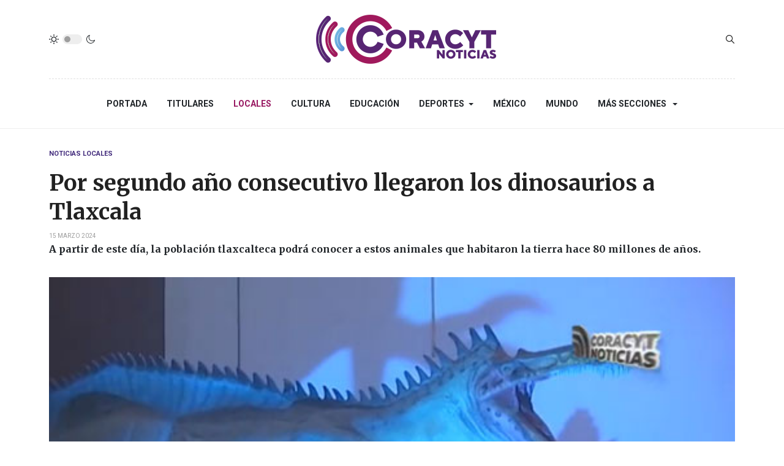

--- FILE ---
content_type: text/html; charset=utf-8
request_url: https://sndigital.mx/locales/94746-por-segundo-ano-consecutivo-llegaron-los-dinosaurios-a-tlaxcala.html
body_size: 8399
content:
<!DOCTYPE html>
<html xmlns="http://www.w3.org/1999/xhtml" class="j3" xml:lang="es-es" lang="es-es" dir="ltr">

<head>
  <meta property="fb:pages" content="136963163130492" />
  <base href="https://sndigital.mx/locales/94746-por-segundo-ano-consecutivo-llegaron-los-dinosaurios-a-tlaxcala.html" />
	<meta http-equiv="content-type" content="text/html; charset=utf-8" />
	<meta name="keywords" content="A partir de este día, la población tlaxcalteca podrá conocer a estos animales que habitaron la tierra hace 80 millones de años." />
	<meta name="title" content="Por segundo año consecutivo llegaron los dinosaurios a Tlaxcala" />
	<meta name="author" content="SN | Radio" />
	<meta name="description" content=" Por segundo año consecutivo llegaron los dinosaurios a Tlaxcala " />
	<title> Por segundo año consecutivo llegaron los dinosaurios a Tlaxcala </title>
	<link href="https://www.sndigital.mx/locales/94746-por-segundo-ano-consecutivo-llegaron-los-dinosaurios-a-tlaxcala.html" rel="canonical" />
	<link href="/templates/ja_blockk/favicon.ico" rel="shortcut icon" type="image/vnd.microsoft.icon" />
	<link href="/plugins/content/jw_allvideos/jw_allvideos/tmpl/Responsive/css/template.css?v=6.1.0" rel="stylesheet" type="text/css" />
	<link href="https://sndigital.mx/plugins/content/addtoany/addtoany.css" rel="stylesheet" type="text/css" />
	<link href="/plugins/system/jce/css/content.css?aa754b1f19c7df490be4b958cf085e7c" rel="stylesheet" type="text/css" />
	<link href="/plugins/system/t4/themes/base/vendors/js-offcanvas/_css/js-offcanvas.css" rel="stylesheet" type="text/css" />
	<link href="https://fonts.googleapis.com/css?family=Roboto%3A700%2C%2C400%7CMerriweather%3A400%2C700%2C900" rel="stylesheet" type="text/css" />
	<link href="/plugins/system/t4/themes/base/vendors/font-awesome5/css/all.min.css" rel="stylesheet" type="text/css" />
	<link href="/media/jui/css/chosen.css?47918f8b3ec3a573d3e19e514d5b88d9" rel="stylesheet" type="text/css" />
	<link href="/media/com_finder/css/finder.css?47918f8b3ec3a573d3e19e514d5b88d9" rel="stylesheet" type="text/css" />
	<link href="/templates/ja_blockk/css/template.css?ffea358d159e7e2a293de5c4b1dccad0" rel="stylesheet" type="text/css" />
	<link href="/media/t4/css/17-sub.css?da4f8bda8fb56187f963ebfd7b360b82" rel="stylesheet" type="text/css" />
	<link href="/templates/ja_blockk/local/css/custom.css?9ff7eb07066244a5235108d907160f59" rel="stylesheet" type="text/css" />
	<script src="/plugins/content/jw_allvideos/jw_allvideos/includes/js/behaviour.js?v=6.1.0" type="text/javascript"></script>
	<script src="https://static.addtoany.com/menu/page.js" type="text/javascript" async="async"></script>
	<script src="/media/jui/js/jquery.min.js?47918f8b3ec3a573d3e19e514d5b88d9" type="text/javascript"></script>
	<script src="/media/jui/js/jquery-noconflict.js?47918f8b3ec3a573d3e19e514d5b88d9" type="text/javascript"></script>
	<script src="/media/jui/js/jquery-migrate.min.js?47918f8b3ec3a573d3e19e514d5b88d9" type="text/javascript"></script>
	<script src="/plugins/system/t4/themes/base/vendors/bootstrap/js/bootstrap.bundle.js" type="text/javascript"></script>
	<script src="/plugins/system/t4/themes/base/vendors/js-offcanvas/_js/js-offcanvas.pkgd.js" type="text/javascript"></script>
	<script src="/plugins/system/t4/themes/base/vendors/bodyscrolllock/bodyScrollLock.min.js" type="text/javascript"></script>
	<script src="/plugins/system/t4/themes/base/js/offcanvas.js" type="text/javascript"></script>
	<script src="/templates/ja_blockk/js/template.js" type="text/javascript"></script>
	<script src="/plugins/system/t4/themes/base/js/base.js?47918f8b3ec3a573d3e19e514d5b88d9" type="text/javascript"></script>
	<script src="/templates/ja_blockk/js/jquery.cookie.js" type="text/javascript"></script>
	<script src="/media/jui/js/chosen.jquery.min.js?47918f8b3ec3a573d3e19e514d5b88d9" type="text/javascript"></script>
	<script src="/media/jui/js/jquery.autocomplete.min.js?47918f8b3ec3a573d3e19e514d5b88d9" type="text/javascript"></script>
	<script src="/plugins/system/t4/themes/base/js/megamenu.js" type="text/javascript"></script>
	<script type="text/javascript">
jQuery(function($){ initTooltips(); $("body").on("subform-row-add", initTooltips); function initTooltips (event, container) { container = container || document;$(container).find(".hasTooltip").tooltip({"html": true,"container": "body"});} });
	jQuery(function ($) {
		initChosen();
		$("body").on("subform-row-add", initChosen);

		function initChosen(event, container)
		{
			container = container || document;
			$(container).find(".advancedSelect").chosen({"disable_search_threshold":10,"search_contains":true,"allow_single_deselect":true,"placeholder_text_multiple":"Escriba o seleccione algunas opciones","placeholder_text_single":"Selecione una opci\u00f3n","no_results_text":"Sin resultados que coincidan"});
		}
	});
	
jQuery(document).ready(function() {
	var value, searchword = jQuery('#mod-finder-searchword232');

		// Get the current value.
		value = searchword.val();

		// If the current value equals the default value, clear it.
		searchword.on('focus', function ()
		{
			var el = jQuery(this);

			if (el.val() === 'Buscar...')
			{
				el.val('');
			}
		});

		// If the current value is empty, set the previous value.
		searchword.on('blur', function ()
		{
			var el = jQuery(this);

			if (!el.val())
			{
				el.val(value);
			}
		});

		jQuery('#mod-finder-searchform232').on('submit', function (e)
		{
			e.stopPropagation();
			var advanced = jQuery('#mod-finder-advanced232');

			// Disable select boxes with no value selected.
			if (advanced.length)
			{
				advanced.find('select').each(function (index, el)
				{
					var el = jQuery(el);

					if (!el.val())
					{
						el.attr('disabled', 'disabled');
					}
				});
			}
		});
	var suggest = jQuery('#mod-finder-searchword232').autocomplete({
		serviceUrl: '/component/finder/?task=suggestions.suggest&amp;format=json&amp;tmpl=component',
		paramName: 'q',
		minChars: 1,
		maxHeight: 400,
		width: 300,
		zIndex: 9999,
		deferRequestBy: 500
	});});
	</script>
	<meta property="og:title" content="Por segundo año consecutivo llegaron los dinosaurios a Tlaxcala" />
	<meta property="og:description" content="Por segundo año consecutivo llegaron los dinosaurios a Tlaxcala" />
	<meta property="og:image" itemprop="image" content="https://sndigital.mx/images/stock4/locales/marzo/segundo-dinosaurios.jpg" />
	<meta property="og:url" content="https://sndigital.mx/locales/94746-por-segundo-ano-consecutivo-llegaron-los-dinosaurios-a-tlaxcala.html" />
	<meta property="twitter:title" content="Por segundo año consecutivo llegaron los dinosaurios a Tlaxcala" />
	<meta property="twitter:description" content="Por segundo año consecutivo llegaron los dinosaurios a Tlaxcala" />
	<meta property="twitter:image" content="https://sndigital.mx/images/stock4/locales/marzo/segundo-dinosaurios.jpg" />
	<meta property="twitter:url" content="https://sndigital.mx/locales/94746-por-segundo-ano-consecutivo-llegaron-los-dinosaurios-a-tlaxcala.html" />


  <!--[if lt IE 9]>
    <script src="/media/jui/js/html5.js"></script>
  <![endif]-->
  <meta name="viewport"  content="width=device-width, initial-scale=1, maximum-scale=1, user-scalable=yes"/>
  <style  type="text/css">
    @-webkit-viewport   { width: device-width; }
    @-moz-viewport      { width: device-width; }
    @-ms-viewport       { width: device-width; }
    @-o-viewport        { width: device-width; }
    @viewport           { width: device-width; }
  </style>
  <meta name="HandheldFriendly" content="true"/>
  <meta name="apple-mobile-web-app-capable" content="YES"/>
  <!-- //META FOR IOS & HANDHELD -->
  
</head>

<body class="site-ss2021 navigation-n2021 theme-tc2021 layout-sublayout-magz4 nav-breakpoint-lg navigation-hide com_content view-article item-276" data-jver="3">
  
  <div class="t4-offcanvas" data-offcanvas-options='{"modifiers":"left,overlay"}' id="off-canvas-left" role="complementary" style="display:none;">
	<div class="t4-off-canvas-header">
	 		  <a href="https://sndigital.mx/" title="Sistema de Noticias Tlaxcala">
	  	    	  	
	    	      <img class="logo-img" src="/images/stock4/varios/junio/logo2024-color.png" alt="Sistema de Noticias Tlaxcala" />
	    
	  	  </a>
	  		<button type="button" class="close js-offcanvas-close" data-dismiss="modal" aria-hidden="true">×</button>
	</div>

	<div class="t4-off-canvas-body menu-item-def" data-effect="def">
		<div class="t4-module module " id="Mod233"><div class="module-inner"><div class="module-ct"><nav class="navbar">
<ul class="nav navbar-nav ">
<li class="nav-item item-274 default"><a href="/" itemprop="url" class="nav-link"><span itemprop="name">Portada</span></a></li><li class="nav-item item-137"><a href="/titulares.html" itemprop="url" class="nav-link"><span itemprop="name">Titulares</span></a></li><li class="nav-item item-276 current active"><a href="/locales.html" itemprop="url" class="nav-link" aria-current="page"><span itemprop="name">Locales</span></a></li><li class="nav-item item-115"><a href="/cultura.html" itemprop="url" class="nav-link"><span itemprop="name">Cultura</span></a></li><li class="nav-item item-277"><a href="/educacion.html" itemprop="url" class="nav-link"><span itemprop="name">Educación</span></a></li><li class="nav-item item-113 deeper dropdown parent" data-level=1><a href="/deportes.html" itemprop="url" class="nav-link dropdown-toggle" role="button" aria-haspopup="true" aria-expanded="false"><span itemprop="name">Deportes</span></a><ul class="dropdown-menu" data-bs-popper="static"><li class="nav-item item-118"><a href="/deportes/deportes-nacional-e-internacional.html" itemprop="url" class="dropdown-item"><span itemprop="name">Deportes Nacional e Internacional</span></a></li></ul></li><li class="nav-item item-109"><a href="/mexico.html" itemprop="url" class="nav-link"><span itemprop="name">México</span></a></li><li class="nav-item item-112"><a href="/mundo.html" itemprop="url" class="nav-link"><span itemprop="name">Mundo</span></a></li><li class="nav-item item-275 divider deeper dropdown parent" data-level=1><span class="separator  nav-link dropdown-toggle"  itemprop="name"  role="button"  aria-haspopup="true" aria-expanded="false">
	<span itemprop="name">Más Secciones</span>
	</span>
<ul class="dropdown-menu" data-bs-popper="static"><li class="nav-item item-280"><a href="/mas-secciones/salud.html" itemprop="url" class="dropdown-item"><span itemprop="name">Salud</span></a></li><li class="nav-item item-281"><a href="/mas-secciones/poder-legislativo.html" itemprop="url" class="dropdown-item"><span itemprop="name">Poder Legislativo</span></a></li><li class="nav-item item-282"><a href="/mas-secciones/poder-judicial.html" itemprop="url" class="dropdown-item"><span itemprop="name">Poder Judicial</span></a></li><li class="nav-item item-211"><a href="/mas-secciones/seguridad.html" itemprop="url" class="dropdown-item"><span itemprop="name">Seguridad</span></a></li><li class="nav-item item-239 deeper dropdown dropright dropend parent" data-level=2><a itemprop="url" href="javascript:;" class="nav-header  dropdown-item dropdown-toggle"  role = "button" aria-haspopup = "true" aria-expanded = "false">
	<span itemprop="name">Reportajes SN</span>
	</a>
<ul class="dropdown-menu" data-bs-popper="static"><li class="nav-item item-249"><a href="/mas-secciones/reportajes-sn/arte-popular.html" itemprop="url" class="dropdown-item"><span itemprop="name">Arte Popular</span></a></li><li class="nav-item item-250"><a href="/mas-secciones/reportajes-sn/nuestra-cocina.html" itemprop="url" class="dropdown-item"><span itemprop="name">Nuestra Cocina</span></a></li><li class="nav-item item-251"><a href="/mas-secciones/reportajes-sn/vive-tlaxcala-extraordinario.html" itemprop="url" class="dropdown-item"><span itemprop="name">Tlaxcala Extraordinario</span></a></li></ul></li><li class="nav-item item-191"><a href="/mas-secciones/noticieros-del-dia.html" itemprop="url" class="dropdown-item"><span itemprop="name">Noticieros del día</span></a></li></ul></li></ul></nav></div></div></div>
	</div>

	</div>
  <main>
    <div class="t4-wrapper">
      <div class="t4-content">
        <div class="t4-content-inner">
          
<div id="t4-mainnav" class="t4-section  t4-mainnav   border-bottom"><!-- HEADER BLOCK -->
<header id="t4-header-wrap" class="t4-header header-layout-9">
  <div class="t4-header-inner">
		<div class="container">
			<div class="header-top">
				<div class="d-flex align-items-center  justify-content-between">
					<div class="l-action d-none d-lg-block">
						<div class="theme-toggle">
			      	
	<div class="ja-dark-mode">
		<div class="mode-light">
			<svg width="16" height="16" viewBox="0 0 16 16" fill="none" xmlns="http://www.w3.org/2000/svg" class="svg-light">
				<path d="M4.22902 3.286L3.28635 2.34334C3.02635 2.083 2.60369 2.083 2.34369 2.34334C2.08335 2.60367 2.08335 3.02567 2.34369 3.286L3.28635 4.22866C3.41635 4.359 3.58702 4.424 3.75768 4.424C3.92835 4.424 4.09902 4.359 4.22902 4.22866C4.48935 3.96833 4.48935 3.54633 4.22902 3.286Z"/>
				<path d="M2 7.33333H0.666667C0.298667 7.33333 0 7.63199 0 7.99999C0 8.368 0.298667 8.66666 0.666667 8.66666H2C2.368 8.66666 2.66667 8.368 2.66667 7.99999C2.66667 7.63199 2.368 7.33333 2 7.33333Z"/>
				<path d="M4.22902 11.7713C3.96902 11.511 3.54635 11.511 3.28635 11.7713L2.34369 12.714C2.08335 12.9743 2.08335 13.3963 2.34369 13.6567C2.47369 13.787 2.64435 13.852 2.81502 13.852C2.98569 13.852 3.15635 13.787 3.28635 13.6567L4.22902 12.714C4.48935 12.4537 4.48935 12.0317 4.22902 11.7713Z"/>
				<path d="M8.00065 13.3333C7.63265 13.3333 7.33398 13.632 7.33398 14V15.3333C7.33398 15.7013 7.63265 16 8.00065 16C8.36865 16 8.66732 15.7013 8.66732 15.3333V14C8.66732 13.632 8.36865 13.3333 8.00065 13.3333Z"/>
				<path d="M13.6567 12.714L12.7141 11.7713C12.4541 11.511 12.0314 11.511 11.7714 11.7713C11.5111 12.0317 11.5111 12.4537 11.7714 12.714L12.7141 13.6567C12.8441 13.787 13.0148 13.852 13.1854 13.852C13.3561 13.852 13.5267 13.787 13.6567 13.6567C13.9171 13.3963 13.9171 12.9743 13.6567 12.714Z"/>
				<path d="M15.334 7.33333H14.0007C13.6327 7.33333 13.334 7.63199 13.334 7.99999C13.334 8.368 13.6327 8.66666 14.0007 8.66666H15.334C15.702 8.66666 16.0007 8.368 16.0007 7.99999C16.0007 7.63199 15.702 7.33333 15.334 7.33333Z"/>
				<path d="M13.6567 2.34334C13.3967 2.083 12.9741 2.083 12.7141 2.34334L11.7714 3.286C11.5111 3.54633 11.5111 3.96833 11.7714 4.22866C11.9014 4.359 12.0721 4.424 12.2428 4.424C12.4134 4.424 12.5841 4.359 12.7141 4.22866L13.6567 3.286C13.9171 3.02567 13.9171 2.60367 13.6567 2.34334Z"/>
				<path d="M8.00065 0C7.63265 0 7.33398 0.298667 7.33398 0.666667V2C7.33398 2.368 7.63265 2.66667 8.00065 2.66667C8.36865 2.66667 8.66732 2.368 8.66732 2V0.666667C8.66732 0.298667 8.36865 0 8.00065 0Z"/>
				<path d="M7.99935 3.66667C5.61002 3.66667 3.66602 5.61067 3.66602 8C3.66602 10.3893 5.61002 12.3333 7.99935 12.3333C10.3887 12.3333 12.3327 10.3893 12.3327 8C12.3327 5.61067 10.3887 3.66667 7.99935 3.66667ZM7.99935 11C6.34535 11 4.99935 9.654 4.99935 8C4.99935 6.346 6.34535 5.00001 7.99935 5.00001C9.65335 5.00001 10.9993 6.346 10.9993 8C10.9993 9.654 9.65335 11 7.99935 11Z"/>
			</svg>
		</div>

		<div class="dark-mode-status">
			<span></span>
		</div>

		<div class="mode-dark">
			<svg width="16" height="16" viewBox="0 0 16 16" fill="none" xmlns="http://www.w3.org/2000/svg" class="svg-dark">
			<path d="M14.6691 8.93962C14.5259 8.90384 14.3828 8.93962 14.2576 9.02908C13.7924 9.42269 13.2556 9.74474 12.6652 9.95944C12.1106 10.1741 11.5023 10.2815 10.8582 10.2815C9.40898 10.2815 8.08502 9.69106 7.13677 8.74282C6.18852 7.79457 5.5981 6.4706 5.5981 5.0214C5.5981 4.41309 5.70545 3.82267 5.88437 3.28593C6.08117 2.7134 6.36744 2.19455 6.74316 1.74726C6.90418 1.55046 6.8684 1.26419 6.67159 1.10317C6.54635 1.01371 6.40322 0.977929 6.26009 1.01371C4.73931 1.42522 3.41535 2.33768 2.4671 3.5543C1.55464 4.75302 1 6.23802 1 7.86614C1 9.81631 1.78722 11.5876 3.07541 12.8757C4.36359 14.1639 6.13485 14.9511 8.08502 14.9511C9.73103 14.9511 11.2518 14.3786 12.4684 13.4304C13.7029 12.4642 14.5975 11.0866 14.9732 9.51215C15.0627 9.24378 14.9196 8.9933 14.6691 8.93962ZM11.9317 12.6789C10.894 13.5019 9.57001 14.0029 8.1208 14.0029C6.42111 14.0029 4.88245 13.3051 3.77318 12.1959C2.66391 11.0866 1.96614 9.54793 1.96614 7.84825C1.96614 6.43482 2.43132 5.14664 3.23643 4.10893C3.79107 3.39327 4.48883 2.80286 5.29395 2.39135C5.20449 2.58816 5.11504 2.78497 5.04347 2.99966C4.81088 3.64375 4.70353 4.32363 4.70353 5.03929C4.70353 6.73898 5.4013 8.29553 6.51057 9.4048C7.61984 10.5141 9.1764 11.2118 10.8761 11.2118C11.6275 11.2118 12.3432 11.0866 13.0052 10.8361C13.2378 10.7467 13.4703 10.6572 13.685 10.5499C13.2556 11.3729 12.6652 12.1064 11.9317 12.6789Z"/>
			</svg>
		</div>
	</div>

			      </div>
					</div>

					<div class="t4-logo-header d-flex align-items-center">
						<span id="triggerButton" class="btn js-offcanvas-trigger t4-offcanvas-toggle d-lg-none" data-offcanvas-trigger="off-canvas-left"><i class="fa fa-bars toggle-bars"></i></span>
		        <div class="navbar-brand logo-image">
    <a href="/index.php" title="Sistema de Noticias Tlaxcala">
        	
          <img class="logo-img logo-light" src="/images/stock4/varios/junio/logo2024-color.png" alt="Sistema de Noticias Tlaxcala" />
      <img class="logo-img logo-dark" src="/images/stock4/varios/junio/logo2024-blanco.png" alt="Sistema de Noticias Tlaxcala" />
    
    </a>
  </div>

		      </div>

		      <div class="r-action d-flex align-items-center">
			      <div class="d-flex justify-content-end align-items-center">
			      	<div class="d-flex d-lg-none">
			      		
	<div class="ja-dark-mode">
		<div class="mode-light">
			<svg width="16" height="16" viewBox="0 0 16 16" fill="none" xmlns="http://www.w3.org/2000/svg" class="svg-light">
				<path d="M4.22902 3.286L3.28635 2.34334C3.02635 2.083 2.60369 2.083 2.34369 2.34334C2.08335 2.60367 2.08335 3.02567 2.34369 3.286L3.28635 4.22866C3.41635 4.359 3.58702 4.424 3.75768 4.424C3.92835 4.424 4.09902 4.359 4.22902 4.22866C4.48935 3.96833 4.48935 3.54633 4.22902 3.286Z"/>
				<path d="M2 7.33333H0.666667C0.298667 7.33333 0 7.63199 0 7.99999C0 8.368 0.298667 8.66666 0.666667 8.66666H2C2.368 8.66666 2.66667 8.368 2.66667 7.99999C2.66667 7.63199 2.368 7.33333 2 7.33333Z"/>
				<path d="M4.22902 11.7713C3.96902 11.511 3.54635 11.511 3.28635 11.7713L2.34369 12.714C2.08335 12.9743 2.08335 13.3963 2.34369 13.6567C2.47369 13.787 2.64435 13.852 2.81502 13.852C2.98569 13.852 3.15635 13.787 3.28635 13.6567L4.22902 12.714C4.48935 12.4537 4.48935 12.0317 4.22902 11.7713Z"/>
				<path d="M8.00065 13.3333C7.63265 13.3333 7.33398 13.632 7.33398 14V15.3333C7.33398 15.7013 7.63265 16 8.00065 16C8.36865 16 8.66732 15.7013 8.66732 15.3333V14C8.66732 13.632 8.36865 13.3333 8.00065 13.3333Z"/>
				<path d="M13.6567 12.714L12.7141 11.7713C12.4541 11.511 12.0314 11.511 11.7714 11.7713C11.5111 12.0317 11.5111 12.4537 11.7714 12.714L12.7141 13.6567C12.8441 13.787 13.0148 13.852 13.1854 13.852C13.3561 13.852 13.5267 13.787 13.6567 13.6567C13.9171 13.3963 13.9171 12.9743 13.6567 12.714Z"/>
				<path d="M15.334 7.33333H14.0007C13.6327 7.33333 13.334 7.63199 13.334 7.99999C13.334 8.368 13.6327 8.66666 14.0007 8.66666H15.334C15.702 8.66666 16.0007 8.368 16.0007 7.99999C16.0007 7.63199 15.702 7.33333 15.334 7.33333Z"/>
				<path d="M13.6567 2.34334C13.3967 2.083 12.9741 2.083 12.7141 2.34334L11.7714 3.286C11.5111 3.54633 11.5111 3.96833 11.7714 4.22866C11.9014 4.359 12.0721 4.424 12.2428 4.424C12.4134 4.424 12.5841 4.359 12.7141 4.22866L13.6567 3.286C13.9171 3.02567 13.9171 2.60367 13.6567 2.34334Z"/>
				<path d="M8.00065 0C7.63265 0 7.33398 0.298667 7.33398 0.666667V2C7.33398 2.368 7.63265 2.66667 8.00065 2.66667C8.36865 2.66667 8.66732 2.368 8.66732 2V0.666667C8.66732 0.298667 8.36865 0 8.00065 0Z"/>
				<path d="M7.99935 3.66667C5.61002 3.66667 3.66602 5.61067 3.66602 8C3.66602 10.3893 5.61002 12.3333 7.99935 12.3333C10.3887 12.3333 12.3327 10.3893 12.3327 8C12.3327 5.61067 10.3887 3.66667 7.99935 3.66667ZM7.99935 11C6.34535 11 4.99935 9.654 4.99935 8C4.99935 6.346 6.34535 5.00001 7.99935 5.00001C9.65335 5.00001 10.9993 6.346 10.9993 8C10.9993 9.654 9.65335 11 7.99935 11Z"/>
			</svg>
		</div>

		<div class="dark-mode-status">
			<span></span>
		</div>

		<div class="mode-dark">
			<svg width="16" height="16" viewBox="0 0 16 16" fill="none" xmlns="http://www.w3.org/2000/svg" class="svg-dark">
			<path d="M14.6691 8.93962C14.5259 8.90384 14.3828 8.93962 14.2576 9.02908C13.7924 9.42269 13.2556 9.74474 12.6652 9.95944C12.1106 10.1741 11.5023 10.2815 10.8582 10.2815C9.40898 10.2815 8.08502 9.69106 7.13677 8.74282C6.18852 7.79457 5.5981 6.4706 5.5981 5.0214C5.5981 4.41309 5.70545 3.82267 5.88437 3.28593C6.08117 2.7134 6.36744 2.19455 6.74316 1.74726C6.90418 1.55046 6.8684 1.26419 6.67159 1.10317C6.54635 1.01371 6.40322 0.977929 6.26009 1.01371C4.73931 1.42522 3.41535 2.33768 2.4671 3.5543C1.55464 4.75302 1 6.23802 1 7.86614C1 9.81631 1.78722 11.5876 3.07541 12.8757C4.36359 14.1639 6.13485 14.9511 8.08502 14.9511C9.73103 14.9511 11.2518 14.3786 12.4684 13.4304C13.7029 12.4642 14.5975 11.0866 14.9732 9.51215C15.0627 9.24378 14.9196 8.9933 14.6691 8.93962ZM11.9317 12.6789C10.894 13.5019 9.57001 14.0029 8.1208 14.0029C6.42111 14.0029 4.88245 13.3051 3.77318 12.1959C2.66391 11.0866 1.96614 9.54793 1.96614 7.84825C1.96614 6.43482 2.43132 5.14664 3.23643 4.10893C3.79107 3.39327 4.48883 2.80286 5.29395 2.39135C5.20449 2.58816 5.11504 2.78497 5.04347 2.99966C4.81088 3.64375 4.70353 4.32363 4.70353 5.03929C4.70353 6.73898 5.4013 8.29553 6.51057 9.4048C7.61984 10.5141 9.1764 11.2118 10.8761 11.2118C11.6275 11.2118 12.3432 11.0866 13.0052 10.8361C13.2378 10.7467 13.4703 10.6572 13.685 10.5499C13.2556 11.3729 12.6652 12.1064 11.9317 12.6789Z"/>
			</svg>
		</div>
	</div>

			      	</div>

			        
			        
			        <div class="head-search">
			          
<div class="finder">
	<form id="mod-finder-searchform232" action="/component/finder/search.html" method="get" class="form-search" role="search">
		<label for="mod-finder-searchword232" class="finder">Buscar</label><input type="text" name="q" id="mod-finder-searchword232" class="search-query input-medium" size="25" value="" placeholder="Buscar..."/>
						<input type="hidden" name="Itemid" value="276" />	</form>
</div>

			        </div>
			      </div>
			    </div>
				</div>
	    </div>
    </div>

    <div class="header-bottom">
      <div class="container d-flex justify-content-center align-items-center">
	      <div class="t4-megamenu-wrap">
	        <div class="t4-navbar">
	          
<nav class="navbar navbar-expand-lg">
<div id="t4-megamenu-mainmenu" class="t4-megamenu collapse navbar-collapse flipping animate" data-duration="400">

<ul class="nav navbar-nav level0"  itemscope="itemscope" itemtype="http://www.schema.org/SiteNavigationElement">
<li class="nav-item default" data-id="274" data-level="1"><a href="/" itemprop="url" class="nav-link"><span itemprop="name">Portada</span></a></li><li class="nav-item" data-id="137" data-level="1"><a href="/titulares.html" itemprop="url" class="nav-link"><span itemprop="name">Titulares</span></a></li><li class="nav-item current active" data-id="276" data-level="1"><a href="/locales.html" itemprop="url" class="nav-link" aria-current="page"><span itemprop="name">Locales</span></a></li><li class="nav-item" data-id="115" data-level="1"><a href="/cultura.html" itemprop="url" class="nav-link"><span itemprop="name">Cultura</span></a></li><li class="nav-item" data-id="277" data-level="1"><a href="/educacion.html" itemprop="url" class="nav-link"><span itemprop="name">Educación</span></a></li><li class="nav-item dropdown parent" data-id="113" data-level="1"><a href="/deportes.html" itemprop="url" class="nav-link dropdown-toggle" role="button" aria-haspopup="true" aria-expanded="false"><span itemprop="name">Deportes</span><i class="item-caret"></i></a><div class="dropdown-menu level1" data-bs-popper="static"><div class="dropdown-menu-inner"><ul><li class="nav-item" data-id="118" data-level="2"><a href="/deportes/deportes-nacional-e-internacional.html" itemprop="url" class="dropdown-item"><span itemprop="name">Deportes Nacional e Internacional</span></a></li></ul></div></div></li><li class="nav-item" data-id="109" data-level="1"><a href="/mexico.html" itemprop="url" class="nav-link"><span itemprop="name">México</span></a></li><li class="nav-item" data-id="112" data-level="1"><a href="/mundo.html" itemprop="url" class="nav-link"><span itemprop="name">Mundo</span></a></li><li class="nav-item divider dropdown parent" data-id="275" data-level="1"><span class="separator  nav-link dropdown-toggle"  itemprop="name"  role="button"  aria-haspopup="true" aria-expanded="false">
	<span itemprop="name">Más Secciones</span>
	<i class="item-caret"></i></span>
<div class="dropdown-menu level1" data-bs-popper="static"><div class="dropdown-menu-inner"><ul><li class="nav-item" data-id="280" data-level="2"><a href="/mas-secciones/salud.html" itemprop="url" class="dropdown-item"><span itemprop="name">Salud</span></a></li><li class="nav-item" data-id="281" data-level="2"><a href="/mas-secciones/poder-legislativo.html" itemprop="url" class="dropdown-item"><span itemprop="name">Poder Legislativo</span></a></li><li class="nav-item" data-id="282" data-level="2"><a href="/mas-secciones/poder-judicial.html" itemprop="url" class="dropdown-item"><span itemprop="name">Poder Judicial</span></a></li><li class="nav-item" data-id="211" data-level="2"><a href="/mas-secciones/seguridad.html" itemprop="url" class="dropdown-item"><span itemprop="name">Seguridad</span></a></li><li class="nav-item dropdown dropright dropend parent" data-id="239" data-level="2"><a itemprop="url" href="javascript:;" class="nav-header  dropdown-item dropdown-toggle"  role = "button" aria-haspopup = "true" aria-expanded = "false">
	<span itemprop="name">Reportajes SN</span>
	<i class="item-caret"></i></a>
<div class="dropdown-menu level2" data-bs-popper="static"><div class="dropdown-menu-inner"><ul><li class="nav-item" data-id="249" data-level="3"><a href="/mas-secciones/reportajes-sn/arte-popular.html" itemprop="url" class="dropdown-item"><span itemprop="name">Arte Popular</span></a></li><li class="nav-item" data-id="250" data-level="3"><a href="/mas-secciones/reportajes-sn/nuestra-cocina.html" itemprop="url" class="dropdown-item"><span itemprop="name">Nuestra Cocina</span></a></li><li class="nav-item" data-id="251" data-level="3"><a href="/mas-secciones/reportajes-sn/vive-tlaxcala-extraordinario.html" itemprop="url" class="dropdown-item"><span itemprop="name">Tlaxcala Extraordinario</span></a></li></ul></div></div></li><li class="nav-item" data-id="191" data-level="2"><a href="/mas-secciones/noticieros-del-dia.html" itemprop="url" class="dropdown-item"><span itemprop="name">Noticieros del día</span></a></li></ul></div></div></li></ul></div>
</nav>

	        </div>
	      </div>
	    </div>
	  </div>
  </div>
</header>
<!-- // HEADER BLOCK --></div>


<div id="t4-main-body" class="t4-section  t4-main-body">
<div class="t4-section-inner container"><div id="system-message-container">
	</div>
<div class="com-content-article item-page  has-sharing">
	<meta itemprop="inLanguage" content="es-ES">

			<div class="category badge-">
	    	      <a href="/locales.html" ><span itemprop="genre">Noticias Locales</span></a>	    	  </div>
	
	
	
		
	
				
	<!-- Article Title -->
		<div class="article-title">
					<h1 itemprop="headline">
				 Por segundo año consecutivo llegaron los dinosaurios a Tlaxcala 			</h1>
		
						
		
		
		
	</div>
		<!-- // Article Title -->

	<!-- Meta Bottom -->
		<!--  // Meta Bottom -->

	<!-- Meta Top -->
			<dl class="article-info text-muted">

	
		<dt class="article-info-term">
							Detalles					</dt>

		
		
		
		
	
						<dd class="create">
	<span class="fa fa-calendar" aria-hidden="true"></span>
	<time datetime="2024-03-15T07:42:20-06:00" itemprop="dateCreated">
		15 Marzo 2024	</time>
</dd>
		
		
			</dl>
		<!-- Meta Top -->

		

			<!-- Text Intro -->
		<div class="intro-text">
			<p style="text-align: justify;"><strong>A partir de este día, la población tlaxcalteca podrá conocer a estos animales que habitaron la tierra hace 80 millones de años.</strong></p>
		</div>
		<!-- Text Intro -->
	
	
				
	<!-- Media Show -->
								<figure class="pull-left item-image">
			<img src="/images/stock4/locales/marzo/segundo-dinosaurios.jpg"
				 alt=""
				 itemprop="image"/>
					</figure>
			<!-- // Media Show -->

			
	
			<div class="sharing-tool">
			<!-- Go to www.addthis.com/dashboard to customize your tools -->
			<div class="addthis_inline_share_toolbox_rswu"></div>
		</div>
	
	<div itemprop="articleBody" class="com-content-article__body has-sharing">
		
        		<div class="addtoany_container"><span class="a2a_kit a2a_kit_size_32 a2a_default_style a2a_flex_style a2a_color_buttons addtoany_list" data-a2a-url="https://sndigital.mx/locales/94746-por-segundo-ano-consecutivo-llegaron-los-dinosaurios-a-tlaxcala.html" data-a2a-title=" Por segundo año consecutivo llegaron los dinosaurios a Tlaxcala ">
<a class="a2a_button_facebook_messenger"></a>
<a class="a2a_button_whatsapp"></a>
<a class="a2a_button_facebook"></a>
<a class="a2a_button_x"></a>
<a class="a2a_button_copy_link"></a>
</span>
</div> 
<p>&nbsp;</p>
<div class="wrapper">

<!-- JoomlaWorks "AllVideos" Plugin (v6.1.0) starts here -->

<div class="avPlayerWrapper avVideo">
    <div class="avPlayerContainer">
        <div id="AVPlayerID_0_1b2245eacad48b3305d1d3975f834705" class="avPlayerBlock">
            <iframe src="https://www.youtube-nocookie.com/embed/zSC9OEdAbo8?rel=0&amp;fs=1&amp;wmode=transparent" width="640" height="480" allow="autoplay; fullscreen; encrypted-media" allowfullscreen="true" frameborder="0" scrolling="no" title="JoomlaWorks AllVideos Player"></iframe>        </div>
            </div>
</div>

<!-- JoomlaWorks "AllVideos" Plugin (v6.1.0) ends here -->

</div>
		
		<div class="read-more">
				    </div>
	</div>

	<ul class="pager pagenav">
	<li class="previous">
		<a class="hasTooltip" title="Utilizan tlaxcaltecas ceniza volcánica como fertilizante " aria-label="Artículo anterior: Utilizan tlaxcaltecas ceniza volcánica como fertilizante " href="/locales/94750-utilizan-tlaxcaltecas-ceniza-volcanica-como-fertilizante.html" rel="prev">
			<span class="icon-chevron-left" aria-hidden="true"></span> <span aria-hidden="true">Anterior</span>		</a>
	</li>
	<li class="next">
		<a class="hasTooltip" title="Convoca IAIP Tlaxcala al sexto concurso de dibujo infantil" aria-label="Artículo siguiente: Convoca IAIP Tlaxcala al sexto concurso de dibujo infantil" href="/locales/94742-convoca-iaip-tlaxcala-al-sexto-concurso-de-dibujo-infantil.html" rel="next">
			<span aria-hidden="true">Siguiente</span> <span class="icon-chevron-right" aria-hidden="true"></span>		</a>
	</li>
</ul>

	
		
	
		</div></div>
</div>




<div id="t4-footer" class="t4-section  t4-footer">
<div class="t4-section-inner container"><!-- FOOTER BLOCK -->
<div class="ja-footnav footer-1" role="footnav">
	

  	<div class="t4-row row">
		

		

		

		<div class="t4-col col-12 col-sm-6 col-md-6 col-lg-3">
			<div class="t4-module module " id="Mod231"><div class="module-inner"><div class="module-ct">

<div class="custom"  >
	<!-- ShareThis BEGIN --><div class="sharethis-inline-follow-buttons"></div><!-- ShareThis END --></div>
</div></div></div>
		</div>
  	</div>
</div>

<div class="ja-footer footer-1" role="footer">
	<div class="t4-row row align-items-center">
		<div class="t4-col col-xs-12 col-sm-9 col-md-9 col-lg-9 footer-copyright">
			<div class="t4-module module " id="Mod230"><div class="module-inner"><div class="module-ct"><div class="footer1">Copyright &#169; 2026 SN Digital | Sistema de Noticias Tlaxcala. Todos los derechos reservados.</div>
</div></div></div><div class="t4-module module " id="Mod242"><div class="module-inner"><div class="module-ct">

<div class="custom"  >
	<p><a href="https://www.coracyt.gob.mx/transparencia/aviso-de-privacidad" target="_blank" rel="noopener" title="Consulta nuestro Aviso de Privacidad">Aviso de Privacidad</a></p></div>
</div></div></div>
		</div>

		<div class="t4-col col-xs-12 col-sm-3 col-md-3 col-lg-3 logo-footer">
			  <div class="logo logo-image">
        <a href="/index.php" title="Sistema de Noticias Tlaxcala">
          <img src="/images/stock4/varios/junio/logo2024-color.png" alt="Sistema de Noticias Tlaxcala" />
        </a>
      </div>

		</div>
	</div>
</div>
<!-- // fOOTER BLOCK --></div>
</div><a href='javascript:' id='back-to-top'><i class='fa fa-chevron-up'></i></a>
        </div>
      </div>
    </div>
  </main>
  <!-- Google tag (gtag.js) -->
<script async src="https://www.googletagmanager.com/gtag/js?id=G-MPEXZFZ6FL"></script>
<script>
  window.dataLayer = window.dataLayer || [];
  function gtag(){dataLayer.push(arguments);}
  gtag('js', new Date());

  gtag('config', 'G-MPEXZFZ6FL');
</script>

<script type='text/javascript' src='https://platform-api.sharethis.com/js/sharethis.js#property=5921f4f8b27f700011ad0d8a&product=inline-share-buttons' async='async'></script>
</body>
</html>


--- FILE ---
content_type: text/html; charset=utf-8
request_url: https://www.youtube-nocookie.com/embed/zSC9OEdAbo8?rel=0&fs=1&wmode=transparent
body_size: 46418
content:
<!DOCTYPE html><html lang="en" dir="ltr" data-cast-api-enabled="true"><head><meta name="viewport" content="width=device-width, initial-scale=1"><script nonce="kLRBp7wIP-78e2pVE4vnpQ">if ('undefined' == typeof Symbol || 'undefined' == typeof Symbol.iterator) {delete Array.prototype.entries;}</script><style name="www-roboto" nonce="oUNorVs8tX-ZbaQoS7mgUg">@font-face{font-family:'Roboto';font-style:normal;font-weight:400;font-stretch:100%;src:url(//fonts.gstatic.com/s/roboto/v48/KFO7CnqEu92Fr1ME7kSn66aGLdTylUAMa3GUBHMdazTgWw.woff2)format('woff2');unicode-range:U+0460-052F,U+1C80-1C8A,U+20B4,U+2DE0-2DFF,U+A640-A69F,U+FE2E-FE2F;}@font-face{font-family:'Roboto';font-style:normal;font-weight:400;font-stretch:100%;src:url(//fonts.gstatic.com/s/roboto/v48/KFO7CnqEu92Fr1ME7kSn66aGLdTylUAMa3iUBHMdazTgWw.woff2)format('woff2');unicode-range:U+0301,U+0400-045F,U+0490-0491,U+04B0-04B1,U+2116;}@font-face{font-family:'Roboto';font-style:normal;font-weight:400;font-stretch:100%;src:url(//fonts.gstatic.com/s/roboto/v48/KFO7CnqEu92Fr1ME7kSn66aGLdTylUAMa3CUBHMdazTgWw.woff2)format('woff2');unicode-range:U+1F00-1FFF;}@font-face{font-family:'Roboto';font-style:normal;font-weight:400;font-stretch:100%;src:url(//fonts.gstatic.com/s/roboto/v48/KFO7CnqEu92Fr1ME7kSn66aGLdTylUAMa3-UBHMdazTgWw.woff2)format('woff2');unicode-range:U+0370-0377,U+037A-037F,U+0384-038A,U+038C,U+038E-03A1,U+03A3-03FF;}@font-face{font-family:'Roboto';font-style:normal;font-weight:400;font-stretch:100%;src:url(//fonts.gstatic.com/s/roboto/v48/KFO7CnqEu92Fr1ME7kSn66aGLdTylUAMawCUBHMdazTgWw.woff2)format('woff2');unicode-range:U+0302-0303,U+0305,U+0307-0308,U+0310,U+0312,U+0315,U+031A,U+0326-0327,U+032C,U+032F-0330,U+0332-0333,U+0338,U+033A,U+0346,U+034D,U+0391-03A1,U+03A3-03A9,U+03B1-03C9,U+03D1,U+03D5-03D6,U+03F0-03F1,U+03F4-03F5,U+2016-2017,U+2034-2038,U+203C,U+2040,U+2043,U+2047,U+2050,U+2057,U+205F,U+2070-2071,U+2074-208E,U+2090-209C,U+20D0-20DC,U+20E1,U+20E5-20EF,U+2100-2112,U+2114-2115,U+2117-2121,U+2123-214F,U+2190,U+2192,U+2194-21AE,U+21B0-21E5,U+21F1-21F2,U+21F4-2211,U+2213-2214,U+2216-22FF,U+2308-230B,U+2310,U+2319,U+231C-2321,U+2336-237A,U+237C,U+2395,U+239B-23B7,U+23D0,U+23DC-23E1,U+2474-2475,U+25AF,U+25B3,U+25B7,U+25BD,U+25C1,U+25CA,U+25CC,U+25FB,U+266D-266F,U+27C0-27FF,U+2900-2AFF,U+2B0E-2B11,U+2B30-2B4C,U+2BFE,U+3030,U+FF5B,U+FF5D,U+1D400-1D7FF,U+1EE00-1EEFF;}@font-face{font-family:'Roboto';font-style:normal;font-weight:400;font-stretch:100%;src:url(//fonts.gstatic.com/s/roboto/v48/KFO7CnqEu92Fr1ME7kSn66aGLdTylUAMaxKUBHMdazTgWw.woff2)format('woff2');unicode-range:U+0001-000C,U+000E-001F,U+007F-009F,U+20DD-20E0,U+20E2-20E4,U+2150-218F,U+2190,U+2192,U+2194-2199,U+21AF,U+21E6-21F0,U+21F3,U+2218-2219,U+2299,U+22C4-22C6,U+2300-243F,U+2440-244A,U+2460-24FF,U+25A0-27BF,U+2800-28FF,U+2921-2922,U+2981,U+29BF,U+29EB,U+2B00-2BFF,U+4DC0-4DFF,U+FFF9-FFFB,U+10140-1018E,U+10190-1019C,U+101A0,U+101D0-101FD,U+102E0-102FB,U+10E60-10E7E,U+1D2C0-1D2D3,U+1D2E0-1D37F,U+1F000-1F0FF,U+1F100-1F1AD,U+1F1E6-1F1FF,U+1F30D-1F30F,U+1F315,U+1F31C,U+1F31E,U+1F320-1F32C,U+1F336,U+1F378,U+1F37D,U+1F382,U+1F393-1F39F,U+1F3A7-1F3A8,U+1F3AC-1F3AF,U+1F3C2,U+1F3C4-1F3C6,U+1F3CA-1F3CE,U+1F3D4-1F3E0,U+1F3ED,U+1F3F1-1F3F3,U+1F3F5-1F3F7,U+1F408,U+1F415,U+1F41F,U+1F426,U+1F43F,U+1F441-1F442,U+1F444,U+1F446-1F449,U+1F44C-1F44E,U+1F453,U+1F46A,U+1F47D,U+1F4A3,U+1F4B0,U+1F4B3,U+1F4B9,U+1F4BB,U+1F4BF,U+1F4C8-1F4CB,U+1F4D6,U+1F4DA,U+1F4DF,U+1F4E3-1F4E6,U+1F4EA-1F4ED,U+1F4F7,U+1F4F9-1F4FB,U+1F4FD-1F4FE,U+1F503,U+1F507-1F50B,U+1F50D,U+1F512-1F513,U+1F53E-1F54A,U+1F54F-1F5FA,U+1F610,U+1F650-1F67F,U+1F687,U+1F68D,U+1F691,U+1F694,U+1F698,U+1F6AD,U+1F6B2,U+1F6B9-1F6BA,U+1F6BC,U+1F6C6-1F6CF,U+1F6D3-1F6D7,U+1F6E0-1F6EA,U+1F6F0-1F6F3,U+1F6F7-1F6FC,U+1F700-1F7FF,U+1F800-1F80B,U+1F810-1F847,U+1F850-1F859,U+1F860-1F887,U+1F890-1F8AD,U+1F8B0-1F8BB,U+1F8C0-1F8C1,U+1F900-1F90B,U+1F93B,U+1F946,U+1F984,U+1F996,U+1F9E9,U+1FA00-1FA6F,U+1FA70-1FA7C,U+1FA80-1FA89,U+1FA8F-1FAC6,U+1FACE-1FADC,U+1FADF-1FAE9,U+1FAF0-1FAF8,U+1FB00-1FBFF;}@font-face{font-family:'Roboto';font-style:normal;font-weight:400;font-stretch:100%;src:url(//fonts.gstatic.com/s/roboto/v48/KFO7CnqEu92Fr1ME7kSn66aGLdTylUAMa3OUBHMdazTgWw.woff2)format('woff2');unicode-range:U+0102-0103,U+0110-0111,U+0128-0129,U+0168-0169,U+01A0-01A1,U+01AF-01B0,U+0300-0301,U+0303-0304,U+0308-0309,U+0323,U+0329,U+1EA0-1EF9,U+20AB;}@font-face{font-family:'Roboto';font-style:normal;font-weight:400;font-stretch:100%;src:url(//fonts.gstatic.com/s/roboto/v48/KFO7CnqEu92Fr1ME7kSn66aGLdTylUAMa3KUBHMdazTgWw.woff2)format('woff2');unicode-range:U+0100-02BA,U+02BD-02C5,U+02C7-02CC,U+02CE-02D7,U+02DD-02FF,U+0304,U+0308,U+0329,U+1D00-1DBF,U+1E00-1E9F,U+1EF2-1EFF,U+2020,U+20A0-20AB,U+20AD-20C0,U+2113,U+2C60-2C7F,U+A720-A7FF;}@font-face{font-family:'Roboto';font-style:normal;font-weight:400;font-stretch:100%;src:url(//fonts.gstatic.com/s/roboto/v48/KFO7CnqEu92Fr1ME7kSn66aGLdTylUAMa3yUBHMdazQ.woff2)format('woff2');unicode-range:U+0000-00FF,U+0131,U+0152-0153,U+02BB-02BC,U+02C6,U+02DA,U+02DC,U+0304,U+0308,U+0329,U+2000-206F,U+20AC,U+2122,U+2191,U+2193,U+2212,U+2215,U+FEFF,U+FFFD;}@font-face{font-family:'Roboto';font-style:normal;font-weight:500;font-stretch:100%;src:url(//fonts.gstatic.com/s/roboto/v48/KFO7CnqEu92Fr1ME7kSn66aGLdTylUAMa3GUBHMdazTgWw.woff2)format('woff2');unicode-range:U+0460-052F,U+1C80-1C8A,U+20B4,U+2DE0-2DFF,U+A640-A69F,U+FE2E-FE2F;}@font-face{font-family:'Roboto';font-style:normal;font-weight:500;font-stretch:100%;src:url(//fonts.gstatic.com/s/roboto/v48/KFO7CnqEu92Fr1ME7kSn66aGLdTylUAMa3iUBHMdazTgWw.woff2)format('woff2');unicode-range:U+0301,U+0400-045F,U+0490-0491,U+04B0-04B1,U+2116;}@font-face{font-family:'Roboto';font-style:normal;font-weight:500;font-stretch:100%;src:url(//fonts.gstatic.com/s/roboto/v48/KFO7CnqEu92Fr1ME7kSn66aGLdTylUAMa3CUBHMdazTgWw.woff2)format('woff2');unicode-range:U+1F00-1FFF;}@font-face{font-family:'Roboto';font-style:normal;font-weight:500;font-stretch:100%;src:url(//fonts.gstatic.com/s/roboto/v48/KFO7CnqEu92Fr1ME7kSn66aGLdTylUAMa3-UBHMdazTgWw.woff2)format('woff2');unicode-range:U+0370-0377,U+037A-037F,U+0384-038A,U+038C,U+038E-03A1,U+03A3-03FF;}@font-face{font-family:'Roboto';font-style:normal;font-weight:500;font-stretch:100%;src:url(//fonts.gstatic.com/s/roboto/v48/KFO7CnqEu92Fr1ME7kSn66aGLdTylUAMawCUBHMdazTgWw.woff2)format('woff2');unicode-range:U+0302-0303,U+0305,U+0307-0308,U+0310,U+0312,U+0315,U+031A,U+0326-0327,U+032C,U+032F-0330,U+0332-0333,U+0338,U+033A,U+0346,U+034D,U+0391-03A1,U+03A3-03A9,U+03B1-03C9,U+03D1,U+03D5-03D6,U+03F0-03F1,U+03F4-03F5,U+2016-2017,U+2034-2038,U+203C,U+2040,U+2043,U+2047,U+2050,U+2057,U+205F,U+2070-2071,U+2074-208E,U+2090-209C,U+20D0-20DC,U+20E1,U+20E5-20EF,U+2100-2112,U+2114-2115,U+2117-2121,U+2123-214F,U+2190,U+2192,U+2194-21AE,U+21B0-21E5,U+21F1-21F2,U+21F4-2211,U+2213-2214,U+2216-22FF,U+2308-230B,U+2310,U+2319,U+231C-2321,U+2336-237A,U+237C,U+2395,U+239B-23B7,U+23D0,U+23DC-23E1,U+2474-2475,U+25AF,U+25B3,U+25B7,U+25BD,U+25C1,U+25CA,U+25CC,U+25FB,U+266D-266F,U+27C0-27FF,U+2900-2AFF,U+2B0E-2B11,U+2B30-2B4C,U+2BFE,U+3030,U+FF5B,U+FF5D,U+1D400-1D7FF,U+1EE00-1EEFF;}@font-face{font-family:'Roboto';font-style:normal;font-weight:500;font-stretch:100%;src:url(//fonts.gstatic.com/s/roboto/v48/KFO7CnqEu92Fr1ME7kSn66aGLdTylUAMaxKUBHMdazTgWw.woff2)format('woff2');unicode-range:U+0001-000C,U+000E-001F,U+007F-009F,U+20DD-20E0,U+20E2-20E4,U+2150-218F,U+2190,U+2192,U+2194-2199,U+21AF,U+21E6-21F0,U+21F3,U+2218-2219,U+2299,U+22C4-22C6,U+2300-243F,U+2440-244A,U+2460-24FF,U+25A0-27BF,U+2800-28FF,U+2921-2922,U+2981,U+29BF,U+29EB,U+2B00-2BFF,U+4DC0-4DFF,U+FFF9-FFFB,U+10140-1018E,U+10190-1019C,U+101A0,U+101D0-101FD,U+102E0-102FB,U+10E60-10E7E,U+1D2C0-1D2D3,U+1D2E0-1D37F,U+1F000-1F0FF,U+1F100-1F1AD,U+1F1E6-1F1FF,U+1F30D-1F30F,U+1F315,U+1F31C,U+1F31E,U+1F320-1F32C,U+1F336,U+1F378,U+1F37D,U+1F382,U+1F393-1F39F,U+1F3A7-1F3A8,U+1F3AC-1F3AF,U+1F3C2,U+1F3C4-1F3C6,U+1F3CA-1F3CE,U+1F3D4-1F3E0,U+1F3ED,U+1F3F1-1F3F3,U+1F3F5-1F3F7,U+1F408,U+1F415,U+1F41F,U+1F426,U+1F43F,U+1F441-1F442,U+1F444,U+1F446-1F449,U+1F44C-1F44E,U+1F453,U+1F46A,U+1F47D,U+1F4A3,U+1F4B0,U+1F4B3,U+1F4B9,U+1F4BB,U+1F4BF,U+1F4C8-1F4CB,U+1F4D6,U+1F4DA,U+1F4DF,U+1F4E3-1F4E6,U+1F4EA-1F4ED,U+1F4F7,U+1F4F9-1F4FB,U+1F4FD-1F4FE,U+1F503,U+1F507-1F50B,U+1F50D,U+1F512-1F513,U+1F53E-1F54A,U+1F54F-1F5FA,U+1F610,U+1F650-1F67F,U+1F687,U+1F68D,U+1F691,U+1F694,U+1F698,U+1F6AD,U+1F6B2,U+1F6B9-1F6BA,U+1F6BC,U+1F6C6-1F6CF,U+1F6D3-1F6D7,U+1F6E0-1F6EA,U+1F6F0-1F6F3,U+1F6F7-1F6FC,U+1F700-1F7FF,U+1F800-1F80B,U+1F810-1F847,U+1F850-1F859,U+1F860-1F887,U+1F890-1F8AD,U+1F8B0-1F8BB,U+1F8C0-1F8C1,U+1F900-1F90B,U+1F93B,U+1F946,U+1F984,U+1F996,U+1F9E9,U+1FA00-1FA6F,U+1FA70-1FA7C,U+1FA80-1FA89,U+1FA8F-1FAC6,U+1FACE-1FADC,U+1FADF-1FAE9,U+1FAF0-1FAF8,U+1FB00-1FBFF;}@font-face{font-family:'Roboto';font-style:normal;font-weight:500;font-stretch:100%;src:url(//fonts.gstatic.com/s/roboto/v48/KFO7CnqEu92Fr1ME7kSn66aGLdTylUAMa3OUBHMdazTgWw.woff2)format('woff2');unicode-range:U+0102-0103,U+0110-0111,U+0128-0129,U+0168-0169,U+01A0-01A1,U+01AF-01B0,U+0300-0301,U+0303-0304,U+0308-0309,U+0323,U+0329,U+1EA0-1EF9,U+20AB;}@font-face{font-family:'Roboto';font-style:normal;font-weight:500;font-stretch:100%;src:url(//fonts.gstatic.com/s/roboto/v48/KFO7CnqEu92Fr1ME7kSn66aGLdTylUAMa3KUBHMdazTgWw.woff2)format('woff2');unicode-range:U+0100-02BA,U+02BD-02C5,U+02C7-02CC,U+02CE-02D7,U+02DD-02FF,U+0304,U+0308,U+0329,U+1D00-1DBF,U+1E00-1E9F,U+1EF2-1EFF,U+2020,U+20A0-20AB,U+20AD-20C0,U+2113,U+2C60-2C7F,U+A720-A7FF;}@font-face{font-family:'Roboto';font-style:normal;font-weight:500;font-stretch:100%;src:url(//fonts.gstatic.com/s/roboto/v48/KFO7CnqEu92Fr1ME7kSn66aGLdTylUAMa3yUBHMdazQ.woff2)format('woff2');unicode-range:U+0000-00FF,U+0131,U+0152-0153,U+02BB-02BC,U+02C6,U+02DA,U+02DC,U+0304,U+0308,U+0329,U+2000-206F,U+20AC,U+2122,U+2191,U+2193,U+2212,U+2215,U+FEFF,U+FFFD;}</style><script name="www-roboto" nonce="kLRBp7wIP-78e2pVE4vnpQ">if (document.fonts && document.fonts.load) {document.fonts.load("400 10pt Roboto", "E"); document.fonts.load("500 10pt Roboto", "E");}</script><link rel="stylesheet" href="/s/player/652bbb94/www-player.css" name="www-player" nonce="oUNorVs8tX-ZbaQoS7mgUg"><style nonce="oUNorVs8tX-ZbaQoS7mgUg">html {overflow: hidden;}body {font: 12px Roboto, Arial, sans-serif; background-color: #000; color: #fff; height: 100%; width: 100%; overflow: hidden; position: absolute; margin: 0; padding: 0;}#player {width: 100%; height: 100%;}h1 {text-align: center; color: #fff;}h3 {margin-top: 6px; margin-bottom: 3px;}.player-unavailable {position: absolute; top: 0; left: 0; right: 0; bottom: 0; padding: 25px; font-size: 13px; background: url(/img/meh7.png) 50% 65% no-repeat;}.player-unavailable .message {text-align: left; margin: 0 -5px 15px; padding: 0 5px 14px; border-bottom: 1px solid #888; font-size: 19px; font-weight: normal;}.player-unavailable a {color: #167ac6; text-decoration: none;}</style><script nonce="kLRBp7wIP-78e2pVE4vnpQ">var ytcsi={gt:function(n){n=(n||"")+"data_";return ytcsi[n]||(ytcsi[n]={tick:{},info:{},gel:{preLoggedGelInfos:[]}})},now:window.performance&&window.performance.timing&&window.performance.now&&window.performance.timing.navigationStart?function(){return window.performance.timing.navigationStart+window.performance.now()}:function(){return(new Date).getTime()},tick:function(l,t,n){var ticks=ytcsi.gt(n).tick;var v=t||ytcsi.now();if(ticks[l]){ticks["_"+l]=ticks["_"+l]||[ticks[l]];ticks["_"+l].push(v)}ticks[l]=
v},info:function(k,v,n){ytcsi.gt(n).info[k]=v},infoGel:function(p,n){ytcsi.gt(n).gel.preLoggedGelInfos.push(p)},setStart:function(t,n){ytcsi.tick("_start",t,n)}};
(function(w,d){function isGecko(){if(!w.navigator)return false;try{if(w.navigator.userAgentData&&w.navigator.userAgentData.brands&&w.navigator.userAgentData.brands.length){var brands=w.navigator.userAgentData.brands;var i=0;for(;i<brands.length;i++)if(brands[i]&&brands[i].brand==="Firefox")return true;return false}}catch(e){setTimeout(function(){throw e;})}if(!w.navigator.userAgent)return false;var ua=w.navigator.userAgent;return ua.indexOf("Gecko")>0&&ua.toLowerCase().indexOf("webkit")<0&&ua.indexOf("Edge")<
0&&ua.indexOf("Trident")<0&&ua.indexOf("MSIE")<0}ytcsi.setStart(w.performance?w.performance.timing.responseStart:null);var isPrerender=(d.visibilityState||d.webkitVisibilityState)=="prerender";var vName=!d.visibilityState&&d.webkitVisibilityState?"webkitvisibilitychange":"visibilitychange";if(isPrerender){var startTick=function(){ytcsi.setStart();d.removeEventListener(vName,startTick)};d.addEventListener(vName,startTick,false)}if(d.addEventListener)d.addEventListener(vName,function(){ytcsi.tick("vc")},
false);if(isGecko()){var isHidden=(d.visibilityState||d.webkitVisibilityState)=="hidden";if(isHidden)ytcsi.tick("vc")}var slt=function(el,t){setTimeout(function(){var n=ytcsi.now();el.loadTime=n;if(el.slt)el.slt()},t)};w.__ytRIL=function(el){if(!el.getAttribute("data-thumb"))if(w.requestAnimationFrame)w.requestAnimationFrame(function(){slt(el,0)});else slt(el,16)}})(window,document);
</script><script nonce="kLRBp7wIP-78e2pVE4vnpQ">var ytcfg={d:function(){return window.yt&&yt.config_||ytcfg.data_||(ytcfg.data_={})},get:function(k,o){return k in ytcfg.d()?ytcfg.d()[k]:o},set:function(){var a=arguments;if(a.length>1)ytcfg.d()[a[0]]=a[1];else{var k;for(k in a[0])ytcfg.d()[k]=a[0][k]}}};
ytcfg.set({"CLIENT_CANARY_STATE":"none","DEVICE":"cbr\u003dChrome\u0026cbrand\u003dapple\u0026cbrver\u003d131.0.0.0\u0026ceng\u003dWebKit\u0026cengver\u003d537.36\u0026cos\u003dMacintosh\u0026cosver\u003d10_15_7\u0026cplatform\u003dDESKTOP","EVENT_ID":"Pol8abHIIe-bib4P2POZ-Ac","EXPERIMENT_FLAGS":{"ab_det_apb_b":true,"ab_det_apm":true,"ab_det_el_h":true,"ab_det_em_inj":true,"ab_l_sig_st":true,"ab_l_sig_st_e":true,"action_companion_center_align_description":true,"allow_skip_networkless":true,"always_send_and_write":true,"att_web_record_metrics":true,"attmusi":true,"c3_enable_button_impression_logging":true,"c3_watch_page_component":true,"cancel_pending_navs":true,"clean_up_manual_attribution_header":true,"config_age_report_killswitch":true,"cow_optimize_idom_compat":true,"csi_on_gel":true,"delhi_mweb_colorful_sd":true,"delhi_mweb_colorful_sd_v2":true,"deprecate_pair_servlet_enabled":true,"desktop_sparkles_light_cta_button":true,"disable_child_node_auto_formatted_strings":true,"disable_log_to_visitor_layer":true,"disable_pacf_logging_for_memory_limited_tv":true,"embeds_enable_eid_enforcement_for_youtube":true,"embeds_enable_info_panel_dismissal":true,"embeds_enable_pfp_always_unbranded":true,"embeds_muted_autoplay_sound_fix":true,"embeds_serve_es6_client":true,"embeds_web_nwl_disable_nocookie":true,"embeds_web_updated_shorts_definition_fix":true,"enable_active_view_display_ad_renderer_web_home":true,"enable_ad_disclosure_banner_a11y_fix":true,"enable_android_web_view_top_insets_bugfix":true,"enable_client_sli_logging":true,"enable_client_streamz_web":true,"enable_client_ve_spec":true,"enable_cloud_save_error_popup_after_retry":true,"enable_dai_sdf_h5_preroll":true,"enable_datasync_id_header_in_web_vss_pings":true,"enable_default_mono_cta_migration_web_client":true,"enable_docked_chat_messages":true,"enable_drop_shadow_experiment":true,"enable_entity_store_from_dependency_injection":true,"enable_inline_muted_playback_on_web_search":true,"enable_inline_muted_playback_on_web_search_for_vdc":true,"enable_inline_muted_playback_on_web_search_for_vdcb":true,"enable_is_extended_monitoring":true,"enable_is_mini_app_page_active_bugfix":true,"enable_logging_first_user_action_after_game_ready":true,"enable_ltc_param_fetch_from_innertube":true,"enable_masthead_mweb_padding_fix":true,"enable_menu_renderer_button_in_mweb_hclr":true,"enable_mini_app_command_handler_mweb_fix":true,"enable_mini_guide_downloads_item":true,"enable_mixed_direction_formatted_strings":true,"enable_mweb_new_caption_language_picker":true,"enable_names_handles_account_switcher":true,"enable_network_request_logging_on_game_events":true,"enable_new_paid_product_placement":true,"enable_open_in_new_tab_icon_for_short_dr_for_desktop_search":true,"enable_open_yt_content":true,"enable_origin_query_parameter_bugfix":true,"enable_pause_ads_on_ytv_html5":true,"enable_payments_purchase_manager":true,"enable_pdp_icon_prefetch":true,"enable_pl_r_si_fa":true,"enable_place_pivot_url":true,"enable_pv_screen_modern_text":true,"enable_removing_navbar_title_on_hashtag_page_mweb":true,"enable_rta_manager":true,"enable_sdf_companion_h5":true,"enable_sdf_dai_h5_midroll":true,"enable_sdf_h5_endemic_mid_post_roll":true,"enable_sdf_on_h5_unplugged_vod_midroll":true,"enable_sdf_shorts_player_bytes_h5":true,"enable_sending_unwrapped_game_audio_as_serialized_metadata":true,"enable_sfv_effect_pivot_url":true,"enable_shorts_new_carousel":true,"enable_skip_ad_guidance_prompt":true,"enable_skippable_ads_for_unplugged_ad_pod":true,"enable_smearing_expansion_dai":true,"enable_time_out_messages":true,"enable_timeline_view_modern_transcript_fe":true,"enable_video_display_compact_button_group_for_desktop_search":true,"enable_web_delhi_icons":true,"enable_web_home_top_landscape_image_layout_level_click":true,"enable_web_tiered_gel":true,"enable_window_constrained_buy_flow_dialog":true,"enable_wiz_queue_effect_and_on_init_initial_runs":true,"enable_ypc_spinners":true,"enable_yt_ata_iframe_authuser":true,"export_networkless_options":true,"export_player_version_to_ytconfig":true,"fill_single_video_with_notify_to_lasr":true,"fix_ad_miniplayer_controls_rendering":true,"fix_ads_tracking_for_swf_config_deprecation_mweb":true,"h5_companion_enable_adcpn_macro_substitution_for_click_pings":true,"h5_inplayer_enable_adcpn_macro_substitution_for_click_pings":true,"h5_reset_cache_and_filter_before_update_masthead":true,"hide_channel_creation_title_for_mweb":true,"high_ccv_client_side_caching_h5":true,"html5_force_debug_data_for_client_tmp_logs":true,"html5_log_trigger_events_with_debug_data":true,"html5_ssdai_enable_media_end_cue_range":true,"idb_immediate_commit":true,"il_attach_cache_limit":true,"il_use_view_model_logging_context":true,"is_browser_support_for_webcam_streaming":true,"json_condensed_response":true,"kev_adb_pg":true,"kevlar_gel_error_routing":true,"kevlar_watch_cinematics":true,"live_chat_enable_controller_extraction":true,"live_chat_enable_rta_manager":true,"log_click_with_layer_from_element_in_command_handler":true,"mdx_enable_privacy_disclosure_ui":true,"mdx_load_cast_api_bootstrap_script":true,"medium_progress_bar_modification":true,"migrate_remaining_web_ad_badges_to_innertube":true,"mobile_account_menu_refresh":true,"mweb_account_linking_noapp":true,"mweb_allow_modern_search_suggest_behavior":true,"mweb_animated_actions":true,"mweb_app_upsell_button_direct_to_app":true,"mweb_c3_enable_adaptive_signals":true,"mweb_c3_library_page_enable_recent_shelf":true,"mweb_c3_remove_web_navigation_endpoint_data":true,"mweb_c3_use_canonical_from_player_response":true,"mweb_cinematic_watch":true,"mweb_command_handler":true,"mweb_delay_watch_initial_data":true,"mweb_disable_searchbar_scroll":true,"mweb_enable_browse_chunks":true,"mweb_enable_fine_scrubbing_for_recs":true,"mweb_enable_imp_portal":true,"mweb_enable_keto_batch_player_fullscreen":true,"mweb_enable_keto_batch_player_progress_bar":true,"mweb_enable_keto_batch_player_tooltips":true,"mweb_enable_lockup_view_model_for_ucp":true,"mweb_enable_mix_panel_title_metadata":true,"mweb_enable_more_drawer":true,"mweb_enable_optional_fullscreen_landscape_locking":true,"mweb_enable_overlay_touch_manager":true,"mweb_enable_premium_carve_out_fix":true,"mweb_enable_refresh_detection":true,"mweb_enable_search_imp":true,"mweb_enable_shorts_pivot_button":true,"mweb_enable_shorts_video_preload":true,"mweb_enable_skippables_on_jio_phone":true,"mweb_enable_two_line_title_on_shorts":true,"mweb_enable_varispeed_controller":true,"mweb_enable_watch_feed_infinite_scroll":true,"mweb_enable_wrapped_unplugged_pause_membership_dialog_renderer":true,"mweb_fix_monitor_visibility_after_render":true,"mweb_force_ios_fallback_to_native_control":true,"mweb_fp_auto_fullscreen":true,"mweb_fullscreen_controls":true,"mweb_fullscreen_controls_action_buttons":true,"mweb_fullscreen_watch_system":true,"mweb_home_reactive_shorts":true,"mweb_innertube_search_command":true,"mweb_kaios_enable_autoplay_switch_view_model":true,"mweb_lang_in_html":true,"mweb_like_button_synced_with_entities":true,"mweb_logo_use_home_page_ve":true,"mweb_native_control_in_faux_fullscreen_shared":true,"mweb_player_control_on_hover":true,"mweb_player_delhi_dtts":true,"mweb_player_hide_unavailable_subtitles_button":true,"mweb_player_settings_use_bottom_sheet":true,"mweb_player_show_previous_next_buttons_in_playlist":true,"mweb_player_skip_no_op_state_changes":true,"mweb_player_user_select_none":true,"mweb_playlist_engagement_panel":true,"mweb_progress_bar_seek_on_mouse_click":true,"mweb_pull_2_full":true,"mweb_pull_2_full_enable_touch_handlers":true,"mweb_schedule_warm_watch_response":true,"mweb_searchbox_legacy_navigation":true,"mweb_see_fewer_shorts":true,"mweb_shorts_comments_panel_id_change":true,"mweb_shorts_early_continuation":true,"mweb_show_ios_smart_banner":true,"mweb_show_sign_in_button_from_header":true,"mweb_use_server_url_on_startup":true,"mweb_watch_captions_enable_auto_translate":true,"mweb_watch_captions_set_default_size":true,"mweb_watch_stop_scheduler_on_player_response":true,"mweb_watchfeed_big_thumbnails":true,"mweb_yt_searchbox":true,"networkless_logging":true,"no_client_ve_attach_unless_shown":true,"pageid_as_header_web":true,"playback_settings_use_switch_menu":true,"player_controls_autonav_fix":true,"player_controls_skip_double_signal_update":true,"polymer_bad_build_labels":true,"polymer_verifiy_app_state":true,"qoe_send_and_write":true,"remove_chevron_from_ad_disclosure_banner_h5":true,"remove_masthead_channel_banner_on_refresh":true,"remove_slot_id_exited_trigger_for_dai_in_player_slot_expire":true,"replace_client_url_parsing_with_server_signal":true,"service_worker_enabled":true,"service_worker_push_enabled":true,"service_worker_push_home_page_prompt":true,"service_worker_push_watch_page_prompt":true,"shell_load_gcf":true,"shorten_initial_gel_batch_timeout":true,"should_use_yt_voice_endpoint_in_kaios":true,"smarter_ve_dedupping":true,"speedmaster_no_seek":true,"stop_handling_click_for_non_rendering_overlay_layout":true,"suppress_error_204_logging":true,"synced_panel_scrolling_controller":true,"use_event_time_ms_header":true,"use_fifo_for_networkless":true,"use_request_time_ms_header":true,"use_session_based_sampling":true,"use_thumbnail_overlay_time_status_renderer_for_live_badge":true,"vss_final_ping_send_and_write":true,"vss_playback_use_send_and_write":true,"web_adaptive_repeat_ase":true,"web_always_load_chat_support":true,"web_api_url":true,"web_attributed_string_deep_equal_bugfix":true,"web_autonav_allow_off_by_default":true,"web_button_vm_refactor_disabled":true,"web_c3_log_app_init_finish":true,"web_component_wrapper_track_owner":true,"web_csi_action_sampling_enabled":true,"web_dedupe_ve_grafting":true,"web_disable_backdrop_filter":true,"web_enable_ab_rsp_cl":true,"web_enable_course_icon_update":true,"web_enable_error_204":true,"web_gcf_hashes_innertube":true,"web_gel_timeout_cap":true,"web_parent_target_for_sheets":true,"web_persist_server_autonav_state_on_client":true,"web_playback_associated_log_ctt":true,"web_playback_associated_ve":true,"web_prefetch_preload_video":true,"web_progress_bar_draggable":true,"web_shorts_just_watched_on_channel_and_pivot_study":true,"web_shorts_just_watched_overlay":true,"web_shorts_wn_shelf_header_tuning":true,"web_update_panel_visibility_logging_fix":true,"web_video_attribute_view_model_a11y_fix":true,"web_watch_controls_state_signals":true,"web_wiz_attributed_string":true,"webfe_mweb_watch_microdata":true,"webfe_watch_shorts_canonical_url_fix":true,"webpo_exit_on_net_err":true,"wiz_diff_overwritable":true,"wiz_stamper_new_context_api":true,"woffle_used_state_report":true,"wpo_gel_strz":true,"H5_async_logging_delay_ms":30000.0,"attention_logging_scroll_throttle":500.0,"autoplay_pause_by_lact_sampling_fraction":0.0,"cinematic_watch_effect_opacity":0.4,"log_window_onerror_fraction":0.1,"speedmaster_playback_rate":2.0,"tv_pacf_logging_sample_rate":0.01,"web_attention_logging_scroll_throttle":500.0,"web_load_prediction_threshold":0.1,"web_navigation_prediction_threshold":0.1,"web_pbj_log_warning_rate":0.0,"web_system_health_fraction":0.01,"ytidb_transaction_ended_event_rate_limit":0.02,"active_time_update_interval_ms":10000,"att_init_delay":500,"autoplay_pause_by_lact_sec":0,"botguard_async_snapshot_timeout_ms":3000,"check_navigator_accuracy_timeout_ms":0,"cinematic_watch_css_filter_blur_strength":40,"cinematic_watch_fade_out_duration":500,"close_webview_delay_ms":100,"cloud_save_game_data_rate_limit_ms":3000,"compression_disable_point":10,"custom_active_view_tos_timeout_ms":3600000,"embeds_widget_poll_interval_ms":0,"gel_min_batch_size":3,"gel_queue_timeout_max_ms":60000,"get_async_timeout_ms":60000,"hide_cta_for_home_web_video_ads_animate_in_time":2,"html5_byterate_soft_cap":0,"initial_gel_batch_timeout":2000,"max_body_size_to_compress":500000,"max_prefetch_window_sec_for_livestream_optimization":10,"min_prefetch_offset_sec_for_livestream_optimization":20,"mini_app_container_iframe_src_update_delay_ms":0,"multiple_preview_news_duration_time":11000,"mweb_c3_toast_duration_ms":5000,"mweb_deep_link_fallback_timeout_ms":10000,"mweb_delay_response_received_actions":100,"mweb_fp_dpad_rate_limit_ms":0,"mweb_fp_dpad_watch_title_clamp_lines":0,"mweb_history_manager_cache_size":100,"mweb_ios_fullscreen_playback_transition_delay_ms":500,"mweb_ios_fullscreen_system_pause_epilson_ms":0,"mweb_override_response_store_expiration_ms":0,"mweb_shorts_early_continuation_trigger_threshold":4,"mweb_w2w_max_age_seconds":0,"mweb_watch_captions_default_size":2,"neon_dark_launch_gradient_count":0,"network_polling_interval":30000,"play_click_interval_ms":30000,"play_ping_interval_ms":10000,"prefetch_comments_ms_after_video":0,"send_config_hash_timer":0,"service_worker_push_logged_out_prompt_watches":-1,"service_worker_push_prompt_cap":-1,"service_worker_push_prompt_delay_microseconds":3888000000000,"slow_compressions_before_abandon_count":4,"speedmaster_cancellation_movement_dp":10,"speedmaster_touch_activation_ms":500,"web_attention_logging_throttle":500,"web_foreground_heartbeat_interval_ms":28000,"web_gel_debounce_ms":10000,"web_logging_max_batch":100,"web_max_tracing_events":50,"web_tracing_session_replay":0,"wil_icon_max_concurrent_fetches":9999,"ytidb_remake_db_retries":3,"ytidb_reopen_db_retries":3,"WebClientReleaseProcessCritical__youtube_embeds_client_version_override":"","WebClientReleaseProcessCritical__youtube_embeds_web_client_version_override":"","WebClientReleaseProcessCritical__youtube_mweb_client_version_override":"","debug_forced_internalcountrycode":"","embeds_web_synth_ch_headers_banned_urls_regex":"","enable_web_media_service":"DISABLED","il_payload_scraping":"","live_chat_unicode_emoji_json_url":"https://www.gstatic.com/youtube/img/emojis/emojis-svg-9.json","mweb_deep_link_feature_tag_suffix":"11268432","mweb_enable_shorts_innertube_player_prefetch_trigger":"NONE","mweb_fp_dpad":"home,search,browse,channel,create_channel,experiments,settings,trending,oops,404,paid_memberships,sponsorship,premium,shorts","mweb_fp_dpad_linear_navigation":"","mweb_fp_dpad_linear_navigation_visitor":"","mweb_fp_dpad_visitor":"","mweb_preload_video_by_player_vars":"","place_pivot_triggering_container_alternate":"","place_pivot_triggering_counterfactual_container_alternate":"","service_worker_push_force_notification_prompt_tag":"1","service_worker_scope":"/","suggest_exp_str":"","web_client_version_override":"","kevlar_command_handler_command_banlist":[],"mini_app_ids_without_game_ready":["UgkxHHtsak1SC8mRGHMZewc4HzeAY3yhPPmJ","Ugkx7OgzFqE6z_5Mtf4YsotGfQNII1DF_RBm"],"web_op_signal_type_banlist":[],"web_tracing_enabled_spans":["event","command"]},"GAPI_HINT_PARAMS":"m;/_/scs/abc-static/_/js/k\u003dgapi.gapi.en.FZb77tO2YW4.O/d\u003d1/rs\u003dAHpOoo8lqavmo6ayfVxZovyDiP6g3TOVSQ/m\u003d__features__","GAPI_HOST":"https://apis.google.com","GAPI_LOCALE":"en_US","GL":"US","HL":"en","HTML_DIR":"ltr","HTML_LANG":"en","INNERTUBE_API_KEY":"AIzaSyAO_FJ2SlqU8Q4STEHLGCilw_Y9_11qcW8","INNERTUBE_API_VERSION":"v1","INNERTUBE_CLIENT_NAME":"WEB_EMBEDDED_PLAYER","INNERTUBE_CLIENT_VERSION":"1.20260128.05.00","INNERTUBE_CONTEXT":{"client":{"hl":"en","gl":"US","remoteHost":"18.191.145.48","deviceMake":"Apple","deviceModel":"","visitorData":"CgtvNnJZbmZKSDZRTSi-kvLLBjIKCgJVUxIEGgAgUQ%3D%3D","userAgent":"Mozilla/5.0 (Macintosh; Intel Mac OS X 10_15_7) AppleWebKit/537.36 (KHTML, like Gecko) Chrome/131.0.0.0 Safari/537.36; ClaudeBot/1.0; +claudebot@anthropic.com),gzip(gfe)","clientName":"WEB_EMBEDDED_PLAYER","clientVersion":"1.20260128.05.00","osName":"Macintosh","osVersion":"10_15_7","originalUrl":"https://www.youtube-nocookie.com/embed/zSC9OEdAbo8?rel\u003d0\u0026fs\u003d1\u0026wmode\u003dtransparent","platform":"DESKTOP","clientFormFactor":"UNKNOWN_FORM_FACTOR","configInfo":{"appInstallData":"[base64]%3D"},"browserName":"Chrome","browserVersion":"131.0.0.0","acceptHeader":"text/html,application/xhtml+xml,application/xml;q\u003d0.9,image/webp,image/apng,*/*;q\u003d0.8,application/signed-exchange;v\u003db3;q\u003d0.9","deviceExperimentId":"ChxOell3TVRFd01URTNNRGcwTkRrNE16YzNPQT09EL6S8ssGGL6S8ssG","rolloutToken":"CMWd1u6GlZXR9AEQtvO6qYizkgMYtvO6qYizkgM%3D"},"user":{"lockedSafetyMode":false},"request":{"useSsl":true},"clickTracking":{"clickTrackingParams":"IhMIsd+6qYizkgMV703CAR3YeQZ/"},"thirdParty":{"embeddedPlayerContext":{"embeddedPlayerEncryptedContext":"[base64]","ancestorOriginsSupported":false}}},"INNERTUBE_CONTEXT_CLIENT_NAME":56,"INNERTUBE_CONTEXT_CLIENT_VERSION":"1.20260128.05.00","INNERTUBE_CONTEXT_GL":"US","INNERTUBE_CONTEXT_HL":"en","LATEST_ECATCHER_SERVICE_TRACKING_PARAMS":{"client.name":"WEB_EMBEDDED_PLAYER","client.jsfeat":"2021"},"LOGGED_IN":false,"PAGE_BUILD_LABEL":"youtube.embeds.web_20260128_05_RC00","PAGE_CL":862230318,"SERVER_NAME":"WebFE","VISITOR_DATA":"CgtvNnJZbmZKSDZRTSi-kvLLBjIKCgJVUxIEGgAgUQ%3D%3D","WEB_PLAYER_CONTEXT_CONFIGS":{"WEB_PLAYER_CONTEXT_CONFIG_ID_EMBEDDED_PLAYER":{"rootElementId":"movie_player","jsUrl":"/s/player/652bbb94/player_ias.vflset/en_US/base.js","cssUrl":"/s/player/652bbb94/www-player.css","contextId":"WEB_PLAYER_CONTEXT_CONFIG_ID_EMBEDDED_PLAYER","eventLabel":"embedded","contentRegion":"US","hl":"en_US","hostLanguage":"en","innertubeApiKey":"AIzaSyAO_FJ2SlqU8Q4STEHLGCilw_Y9_11qcW8","innertubeApiVersion":"v1","innertubeContextClientVersion":"1.20260128.05.00","disableRelatedVideos":true,"device":{"brand":"apple","model":"","browser":"Chrome","browserVersion":"131.0.0.0","os":"Macintosh","osVersion":"10_15_7","platform":"DESKTOP","interfaceName":"WEB_EMBEDDED_PLAYER","interfaceVersion":"1.20260128.05.00"},"serializedExperimentIds":"24004644,51010235,51063643,51098299,51204329,51222973,51340662,51349914,51353393,51366423,51389629,51404808,51425033,51489567,51490331,51500051,51505436,51526267,51530495,51534669,51560386,51565115,51566373,51566864,51578632,51583568,51583821,51585555,51586115,51605258,51605395,51609829,51611457,51615065,51620867,51621065,51622844,51631301,51637029,51638932,51648336,51665865,51672162,51681662,51683502,51684302,51684307,51691590,51693511,51693994,51696107,51696619,51700777,51701615,51705183,51713175,51713237,51717747,51719411,51719628,51724105,51729217,51732102,51735451,51737133,51740459,51740812,51742377,51742823,51742830,51742877,51744563,51744581,51747064,51749571,51751854,51751894,51752091,51752633,51763569","serializedExperimentFlags":"H5_async_logging_delay_ms\u003d30000.0\u0026PlayerWeb__h5_enable_advisory_rating_restrictions\u003dtrue\u0026a11y_h5_associate_survey_question\u003dtrue\u0026ab_det_apb_b\u003dtrue\u0026ab_det_apm\u003dtrue\u0026ab_det_el_h\u003dtrue\u0026ab_det_em_inj\u003dtrue\u0026ab_l_sig_st\u003dtrue\u0026ab_l_sig_st_e\u003dtrue\u0026action_companion_center_align_description\u003dtrue\u0026ad_pod_disable_companion_persist_ads_quality\u003dtrue\u0026add_stmp_logs_for_voice_boost\u003dtrue\u0026allow_autohide_on_paused_videos\u003dtrue\u0026allow_drm_override\u003dtrue\u0026allow_live_autoplay\u003dtrue\u0026allow_poltergust_autoplay\u003dtrue\u0026allow_skip_networkless\u003dtrue\u0026allow_vp9_1080p_mq_enc\u003dtrue\u0026always_cache_redirect_endpoint\u003dtrue\u0026always_send_and_write\u003dtrue\u0026annotation_module_vast_cards_load_logging_fraction\u003d1.0\u0026assign_drm_family_by_format\u003dtrue\u0026att_web_record_metrics\u003dtrue\u0026attention_logging_scroll_throttle\u003d500.0\u0026attmusi\u003dtrue\u0026autoplay_time\u003d10000\u0026autoplay_time_for_fullscreen\u003d-1\u0026autoplay_time_for_music_content\u003d-1\u0026bg_vm_reinit_threshold\u003d7200000\u0026block_tvhtml5_simply_embedded\u003dtrue\u0026blocked_packages_for_sps\u003d[]\u0026botguard_async_snapshot_timeout_ms\u003d3000\u0026captions_url_add_ei\u003dtrue\u0026check_navigator_accuracy_timeout_ms\u003d0\u0026clean_up_manual_attribution_header\u003dtrue\u0026compression_disable_point\u003d10\u0026cow_optimize_idom_compat\u003dtrue\u0026csi_on_gel\u003dtrue\u0026custom_active_view_tos_timeout_ms\u003d3600000\u0026dash_manifest_version\u003d5\u0026debug_bandaid_hostname\u003d\u0026debug_bandaid_port\u003d0\u0026debug_sherlog_username\u003d\u0026delhi_fast_follow_autonav_toggle\u003dtrue\u0026delhi_modern_player_default_thumbnail_percentage\u003d0.0\u0026delhi_modern_player_faster_autohide_delay_ms\u003d2000\u0026delhi_modern_player_pause_thumbnail_percentage\u003d0.6\u0026delhi_modern_web_player_blending_mode\u003d\u0026delhi_modern_web_player_disable_frosted_glass\u003dtrue\u0026delhi_modern_web_player_horizontal_volume_controls\u003dtrue\u0026delhi_modern_web_player_lhs_volume_controls\u003dtrue\u0026delhi_modern_web_player_responsive_compact_controls_threshold\u003d0\u0026deprecate_22\u003dtrue\u0026deprecate_delay_ping\u003dtrue\u0026deprecate_pair_servlet_enabled\u003dtrue\u0026desktop_sparkles_light_cta_button\u003dtrue\u0026disable_av1_setting\u003dtrue\u0026disable_branding_context\u003dtrue\u0026disable_channel_id_check_for_suspended_channels\u003dtrue\u0026disable_child_node_auto_formatted_strings\u003dtrue\u0026disable_lifa_for_supex_users\u003dtrue\u0026disable_log_to_visitor_layer\u003dtrue\u0026disable_mdx_connection_in_mdx_module_for_music_web\u003dtrue\u0026disable_pacf_logging_for_memory_limited_tv\u003dtrue\u0026disable_reduced_fullscreen_autoplay_countdown_for_minors\u003dtrue\u0026disable_reel_item_watch_format_filtering\u003dtrue\u0026disable_threegpp_progressive_formats\u003dtrue\u0026disable_touch_events_on_skip_button\u003dtrue\u0026edge_encryption_fill_primary_key_version\u003dtrue\u0026embeds_enable_info_panel_dismissal\u003dtrue\u0026embeds_enable_move_set_center_crop_to_public\u003dtrue\u0026embeds_enable_per_video_embed_config\u003dtrue\u0026embeds_enable_pfp_always_unbranded\u003dtrue\u0026embeds_web_lite_mode\u003d1\u0026embeds_web_nwl_disable_nocookie\u003dtrue\u0026embeds_web_synth_ch_headers_banned_urls_regex\u003d\u0026enable_active_view_display_ad_renderer_web_home\u003dtrue\u0026enable_active_view_lr_shorts_video\u003dtrue\u0026enable_active_view_mweb_shorts_video\u003dtrue\u0026enable_active_view_web_shorts_video\u003dtrue\u0026enable_ad_cpn_macro_substitution_for_click_pings\u003dtrue\u0026enable_ad_disclosure_banner_a11y_fix\u003dtrue\u0026enable_antiscraping_web_player_expired\u003dtrue\u0026enable_app_promo_endcap_eml_on_tablet\u003dtrue\u0026enable_batched_cross_device_pings_in_gel_fanout\u003dtrue\u0026enable_cast_for_web_unplugged\u003dtrue\u0026enable_cast_on_music_web\u003dtrue\u0026enable_cipher_for_manifest_urls\u003dtrue\u0026enable_cleanup_masthead_autoplay_hack_fix\u003dtrue\u0026enable_client_page_id_header_for_first_party_pings\u003dtrue\u0026enable_client_sli_logging\u003dtrue\u0026enable_client_ve_spec\u003dtrue\u0026enable_cta_banner_on_unplugged_lr\u003dtrue\u0026enable_custom_playhead_parsing\u003dtrue\u0026enable_dai_sdf_h5_preroll\u003dtrue\u0026enable_datasync_id_header_in_web_vss_pings\u003dtrue\u0026enable_default_mono_cta_migration_web_client\u003dtrue\u0026enable_dsa_ad_badge_for_action_endcap_on_android\u003dtrue\u0026enable_dsa_ad_badge_for_action_endcap_on_ios\u003dtrue\u0026enable_entity_store_from_dependency_injection\u003dtrue\u0026enable_error_corrections_infocard_web_client\u003dtrue\u0026enable_error_corrections_infocards_icon_web\u003dtrue\u0026enable_inline_muted_playback_on_web_search\u003dtrue\u0026enable_inline_muted_playback_on_web_search_for_vdc\u003dtrue\u0026enable_inline_muted_playback_on_web_search_for_vdcb\u003dtrue\u0026enable_is_extended_monitoring\u003dtrue\u0026enable_kabuki_comments_on_shorts\u003ddisabled\u0026enable_ltc_param_fetch_from_innertube\u003dtrue\u0026enable_mixed_direction_formatted_strings\u003dtrue\u0026enable_modern_skip_button_on_web\u003dtrue\u0026enable_new_paid_product_placement\u003dtrue\u0026enable_open_in_new_tab_icon_for_short_dr_for_desktop_search\u003dtrue\u0026enable_out_of_stock_text_all_surfaces\u003dtrue\u0026enable_paid_content_overlay_bugfix\u003dtrue\u0026enable_pause_ads_on_ytv_html5\u003dtrue\u0026enable_pl_r_si_fa\u003dtrue\u0026enable_policy_based_hqa_filter_in_watch_server\u003dtrue\u0026enable_progres_commands_lr_feeds\u003dtrue\u0026enable_progress_commands_lr_shorts\u003dtrue\u0026enable_publishing_region_param_in_sus\u003dtrue\u0026enable_pv_screen_modern_text\u003dtrue\u0026enable_rpr_token_on_ltl_lookup\u003dtrue\u0026enable_sdf_companion_h5\u003dtrue\u0026enable_sdf_dai_h5_midroll\u003dtrue\u0026enable_sdf_h5_endemic_mid_post_roll\u003dtrue\u0026enable_sdf_on_h5_unplugged_vod_midroll\u003dtrue\u0026enable_sdf_shorts_player_bytes_h5\u003dtrue\u0026enable_server_driven_abr\u003dtrue\u0026enable_server_driven_abr_for_backgroundable\u003dtrue\u0026enable_server_driven_abr_url_generation\u003dtrue\u0026enable_server_driven_readahead\u003dtrue\u0026enable_skip_ad_guidance_prompt\u003dtrue\u0026enable_skip_to_next_messaging\u003dtrue\u0026enable_skippable_ads_for_unplugged_ad_pod\u003dtrue\u0026enable_smart_skip_player_controls_shown_on_web\u003dtrue\u0026enable_smart_skip_player_controls_shown_on_web_increased_triggering_sensitivity\u003dtrue\u0026enable_smart_skip_speedmaster_on_web\u003dtrue\u0026enable_smearing_expansion_dai\u003dtrue\u0026enable_split_screen_ad_baseline_experience_endemic_live_h5\u003dtrue\u0026enable_to_call_playready_backend_directly\u003dtrue\u0026enable_unified_action_endcap_on_web\u003dtrue\u0026enable_video_display_compact_button_group_for_desktop_search\u003dtrue\u0026enable_voice_boost_feature\u003dtrue\u0026enable_vp9_appletv5_on_server\u003dtrue\u0026enable_watch_server_rejected_formats_logging\u003dtrue\u0026enable_web_delhi_icons\u003dtrue\u0026enable_web_home_top_landscape_image_layout_level_click\u003dtrue\u0026enable_web_media_session_metadata_fix\u003dtrue\u0026enable_web_premium_varispeed_upsell\u003dtrue\u0026enable_web_tiered_gel\u003dtrue\u0026enable_wiz_queue_effect_and_on_init_initial_runs\u003dtrue\u0026enable_yt_ata_iframe_authuser\u003dtrue\u0026enable_ytv_csdai_vp9\u003dtrue\u0026export_networkless_options\u003dtrue\u0026export_player_version_to_ytconfig\u003dtrue\u0026fill_live_request_config_in_ustreamer_config\u003dtrue\u0026fill_single_video_with_notify_to_lasr\u003dtrue\u0026filter_vb_without_non_vb_equivalents\u003dtrue\u0026filter_vp9_for_live_dai\u003dtrue\u0026fix_ad_miniplayer_controls_rendering\u003dtrue\u0026fix_ads_tracking_for_swf_config_deprecation_mweb\u003dtrue\u0026fix_h5_toggle_button_a11y\u003dtrue\u0026fix_survey_color_contrast_on_destop\u003dtrue\u0026fix_toggle_button_role_for_ad_components\u003dtrue\u0026fresca_polling_delay_override\u003d0\u0026gab_return_sabr_ssdai_config\u003dtrue\u0026gel_min_batch_size\u003d3\u0026gel_queue_timeout_max_ms\u003d60000\u0026gvi_channel_client_screen\u003dtrue\u0026h5_companion_enable_adcpn_macro_substitution_for_click_pings\u003dtrue\u0026h5_enable_ad_mbs\u003dtrue\u0026h5_inplayer_enable_adcpn_macro_substitution_for_click_pings\u003dtrue\u0026h5_reset_cache_and_filter_before_update_masthead\u003dtrue\u0026heatseeker_decoration_threshold\u003d0.0\u0026hfr_dropped_framerate_fallback_threshold\u003d0\u0026hide_cta_for_home_web_video_ads_animate_in_time\u003d2\u0026high_ccv_client_side_caching_h5\u003dtrue\u0026hls_use_new_codecs_string_api\u003dtrue\u0026html5_ad_timeout_ms\u003d0\u0026html5_adaptation_step_count\u003d0\u0026html5_ads_preroll_lock_timeout_delay_ms\u003d15000\u0026html5_allow_multiview_tile_preload\u003dtrue\u0026html5_allow_video_keyframe_without_audio\u003dtrue\u0026html5_apply_min_failures\u003dtrue\u0026html5_apply_start_time_within_ads_for_ssdai_transitions\u003dtrue\u0026html5_atr_disable_force_fallback\u003dtrue\u0026html5_att_playback_timeout_ms\u003d30000\u0026html5_attach_num_random_bytes_to_bandaid\u003d0\u0026html5_attach_po_token_to_bandaid\u003dtrue\u0026html5_autonav_cap_idle_secs\u003d0\u0026html5_autonav_quality_cap\u003d720\u0026html5_autoplay_default_quality_cap\u003d0\u0026html5_auxiliary_estimate_weight\u003d0.0\u0026html5_av1_ordinal_cap\u003d0\u0026html5_bandaid_attach_content_po_token\u003dtrue\u0026html5_block_pip_safari_delay\u003d0\u0026html5_bypass_contention_secs\u003d0.0\u0026html5_byterate_soft_cap\u003d0\u0026html5_check_for_idle_network_interval_ms\u003d-1\u0026html5_chipset_soft_cap\u003d8192\u0026html5_consume_all_buffered_bytes_one_poll\u003dtrue\u0026html5_continuous_goodput_probe_interval_ms\u003d0\u0026html5_d6de4_cloud_project_number\u003d868618676952\u0026html5_d6de4_defer_timeout_ms\u003d0\u0026html5_debug_data_log_probability\u003d0.0\u0026html5_decode_to_texture_cap\u003dtrue\u0026html5_default_ad_gain\u003d0.5\u0026html5_default_av1_threshold\u003d0\u0026html5_default_quality_cap\u003d0\u0026html5_defer_fetch_att_ms\u003d0\u0026html5_delayed_retry_count\u003d1\u0026html5_delayed_retry_delay_ms\u003d5000\u0026html5_deprecate_adservice\u003dtrue\u0026html5_deprecate_manifestful_fallback\u003dtrue\u0026html5_deprecate_video_tag_pool\u003dtrue\u0026html5_desktop_vr180_allow_panning\u003dtrue\u0026html5_df_downgrade_thresh\u003d0.6\u0026html5_disable_loop_range_for_shorts_ads\u003dtrue\u0026html5_disable_move_pssh_to_moov\u003dtrue\u0026html5_disable_non_contiguous\u003dtrue\u0026html5_disable_ustreamer_constraint_for_sabr\u003dtrue\u0026html5_disable_web_safari_dai\u003dtrue\u0026html5_displayed_frame_rate_downgrade_threshold\u003d45\u0026html5_drm_byterate_soft_cap\u003d0\u0026html5_drm_check_all_key_error_states\u003dtrue\u0026html5_drm_cpi_license_key\u003dtrue\u0026html5_drm_live_byterate_soft_cap\u003d0\u0026html5_early_media_for_sharper_shorts\u003dtrue\u0026html5_enable_ac3\u003dtrue\u0026html5_enable_audio_track_stickiness\u003dtrue\u0026html5_enable_audio_track_stickiness_phase_two\u003dtrue\u0026html5_enable_caption_changes_for_mosaic\u003dtrue\u0026html5_enable_composite_embargo\u003dtrue\u0026html5_enable_d6de4\u003dtrue\u0026html5_enable_d6de4_cold_start_and_error\u003dtrue\u0026html5_enable_d6de4_idle_priority_job\u003dtrue\u0026html5_enable_drc\u003dtrue\u0026html5_enable_drc_toggle_api\u003dtrue\u0026html5_enable_eac3\u003dtrue\u0026html5_enable_embedded_player_visibility_signals\u003dtrue\u0026html5_enable_oduc\u003dtrue\u0026html5_enable_sabr_from_watch_server\u003dtrue\u0026html5_enable_sabr_host_fallback\u003dtrue\u0026html5_enable_server_driven_request_cancellation\u003dtrue\u0026html5_enable_sps_retry_backoff_metadata_requests\u003dtrue\u0026html5_enable_ssdai_transition_with_only_enter_cuerange\u003dtrue\u0026html5_enable_triggering_cuepoint_for_slot\u003dtrue\u0026html5_enable_tvos_dash\u003dtrue\u0026html5_enable_tvos_encrypted_vp9\u003dtrue\u0026html5_enable_widevine_for_alc\u003dtrue\u0026html5_enable_widevine_for_fast_linear\u003dtrue\u0026html5_encourage_array_coalescing\u003dtrue\u0026html5_fill_default_mosaic_audio_track_id\u003dtrue\u0026html5_fix_multi_audio_offline_playback\u003dtrue\u0026html5_fixed_media_duration_for_request\u003d0\u0026html5_force_debug_data_for_client_tmp_logs\u003dtrue\u0026html5_force_sabr_from_watch_server_for_dfss\u003dtrue\u0026html5_forward_click_tracking_params_on_reload\u003dtrue\u0026html5_gapless_ad_autoplay_on_video_to_ad_only\u003dtrue\u0026html5_gapless_ended_transition_buffer_ms\u003d200\u0026html5_gapless_handoff_close_end_long_rebuffer_cfl\u003dtrue\u0026html5_gapless_handoff_close_end_long_rebuffer_delay_ms\u003d0\u0026html5_gapless_loop_seek_offset_in_milli\u003d0\u0026html5_gapless_slow_seek_cfl\u003dtrue\u0026html5_gapless_slow_seek_delay_ms\u003d0\u0026html5_gapless_slow_start_delay_ms\u003d0\u0026html5_generate_content_po_token\u003dtrue\u0026html5_generate_session_po_token\u003dtrue\u0026html5_gl_fps_threshold\u003d0\u0026html5_hard_cap_max_vertical_resolution_for_shorts\u003d0\u0026html5_hdcp_probing_stream_url\u003d\u0026html5_head_miss_secs\u003d0.0\u0026html5_hfr_quality_cap\u003d0\u0026html5_high_res_logging_percent\u003d0.01\u0026html5_hopeless_secs\u003d0\u0026html5_huli_ssdai_use_playback_state\u003dtrue\u0026html5_idle_rate_limit_ms\u003d0\u0026html5_ignore_sabrseek_during_adskip\u003dtrue\u0026html5_innertube_heartbeats_for_fairplay\u003dtrue\u0026html5_innertube_heartbeats_for_playready\u003dtrue\u0026html5_innertube_heartbeats_for_widevine\u003dtrue\u0026html5_jumbo_mobile_subsegment_readahead_target\u003d3.0\u0026html5_jumbo_ull_nonstreaming_mffa_ms\u003d4000\u0026html5_jumbo_ull_subsegment_readahead_target\u003d1.3\u0026html5_kabuki_drm_live_51_default_off\u003dtrue\u0026html5_license_constraint_delay\u003d5000\u0026html5_live_abr_head_miss_fraction\u003d0.0\u0026html5_live_abr_repredict_fraction\u003d0.0\u0026html5_live_chunk_readahead_proxima_override\u003d0\u0026html5_live_low_latency_bandwidth_window\u003d0.0\u0026html5_live_normal_latency_bandwidth_window\u003d0.0\u0026html5_live_quality_cap\u003d0\u0026html5_live_ultra_low_latency_bandwidth_window\u003d0.0\u0026html5_liveness_drift_chunk_override\u003d0\u0026html5_liveness_drift_proxima_override\u003d0\u0026html5_log_audio_abr\u003dtrue\u0026html5_log_experiment_id_from_player_response_to_ctmp\u003d\u0026html5_log_first_ssdai_requests_killswitch\u003dtrue\u0026html5_log_rebuffer_events\u003d5\u0026html5_log_trigger_events_with_debug_data\u003dtrue\u0026html5_log_vss_extra_lr_cparams_freq\u003d\u0026html5_long_rebuffer_jiggle_cmt_delay_ms\u003d0\u0026html5_long_rebuffer_threshold_ms\u003d30000\u0026html5_manifestless_unplugged\u003dtrue\u0026html5_manifestless_vp9_otf\u003dtrue\u0026html5_max_buffer_health_for_downgrade_prop\u003d0.0\u0026html5_max_buffer_health_for_downgrade_secs\u003d0.0\u0026html5_max_byterate\u003d0\u0026html5_max_discontinuity_rewrite_count\u003d0\u0026html5_max_drift_per_track_secs\u003d0.0\u0026html5_max_headm_for_streaming_xhr\u003d0\u0026html5_max_live_dvr_window_plus_margin_secs\u003d46800.0\u0026html5_max_quality_sel_upgrade\u003d0\u0026html5_max_redirect_response_length\u003d8192\u0026html5_max_selectable_quality_ordinal\u003d0\u0026html5_max_vertical_resolution\u003d0\u0026html5_maximum_readahead_seconds\u003d0.0\u0026html5_media_fullscreen\u003dtrue\u0026html5_media_time_weight_prop\u003d0.0\u0026html5_min_failures_to_delay_retry\u003d3\u0026html5_min_media_duration_for_append_prop\u003d0.0\u0026html5_min_media_duration_for_cabr_slice\u003d0.01\u0026html5_min_playback_advance_for_steady_state_secs\u003d0\u0026html5_min_quality_ordinal\u003d0\u0026html5_min_readbehind_cap_secs\u003d60\u0026html5_min_readbehind_secs\u003d0\u0026html5_min_seconds_between_format_selections\u003d0.0\u0026html5_min_selectable_quality_ordinal\u003d0\u0026html5_min_startup_buffered_media_duration_for_live_secs\u003d0.0\u0026html5_min_startup_buffered_media_duration_secs\u003d1.2\u0026html5_min_startup_duration_live_secs\u003d0.25\u0026html5_min_underrun_buffered_pre_steady_state_ms\u003d0\u0026html5_min_upgrade_health_secs\u003d0.0\u0026html5_minimum_readahead_seconds\u003d0.0\u0026html5_mock_content_binding_for_session_token\u003d\u0026html5_move_disable_airplay\u003dtrue\u0026html5_no_placeholder_rollbacks\u003dtrue\u0026html5_non_onesie_attach_po_token\u003dtrue\u0026html5_offline_download_timeout_retry_limit\u003d4\u0026html5_offline_failure_retry_limit\u003d2\u0026html5_offline_playback_position_sync\u003dtrue\u0026html5_offline_prevent_redownload_downloaded_video\u003dtrue\u0026html5_onesie_check_timeout\u003dtrue\u0026html5_onesie_defer_content_loader_ms\u003d0\u0026html5_onesie_live_ttl_secs\u003d8\u0026html5_onesie_prewarm_interval_ms\u003d0\u0026html5_onesie_prewarm_max_lact_ms\u003d0\u0026html5_onesie_redirector_timeout_ms\u003d0\u0026html5_onesie_use_signed_onesie_ustreamer_config\u003dtrue\u0026html5_override_micro_discontinuities_threshold_ms\u003d-1\u0026html5_paced_poll_min_health_ms\u003d0\u0026html5_paced_poll_ms\u003d0\u0026html5_pause_on_nonforeground_platform_errors\u003dtrue\u0026html5_peak_shave\u003dtrue\u0026html5_perf_cap_override_sticky\u003dtrue\u0026html5_performance_cap_floor\u003d360\u0026html5_perserve_av1_perf_cap\u003dtrue\u0026html5_picture_in_picture_logging_onresize_ratio\u003d0.0\u0026html5_platform_max_buffer_health_oversend_duration_secs\u003d0.0\u0026html5_platform_minimum_readahead_seconds\u003d0.0\u0026html5_platform_whitelisted_for_frame_accurate_seeks\u003dtrue\u0026html5_player_att_initial_delay_ms\u003d3000\u0026html5_player_att_retry_delay_ms\u003d1500\u0026html5_player_autonav_logging\u003dtrue\u0026html5_player_dynamic_bottom_gradient\u003dtrue\u0026html5_player_min_build_cl\u003d-1\u0026html5_player_preload_ad_fix\u003dtrue\u0026html5_post_interrupt_readahead\u003d20\u0026html5_prefer_language_over_codec\u003dtrue\u0026html5_prefer_server_bwe3\u003dtrue\u0026html5_preload_wait_time_secs\u003d0.0\u0026html5_probe_primary_delay_base_ms\u003d0\u0026html5_process_all_encrypted_events\u003dtrue\u0026html5_publish_all_cuepoints\u003dtrue\u0026html5_qoe_proto_mock_length\u003d0\u0026html5_query_sw_secure_crypto_for_android\u003dtrue\u0026html5_random_playback_cap\u003d0\u0026html5_record_is_offline_on_playback_attempt_start\u003dtrue\u0026html5_record_ump_timing\u003dtrue\u0026html5_reload_by_kabuki_app\u003dtrue\u0026html5_remove_command_triggered_companions\u003dtrue\u0026html5_remove_not_servable_check_killswitch\u003dtrue\u0026html5_report_fatal_drm_restricted_error_killswitch\u003dtrue\u0026html5_report_slow_ads_as_error\u003dtrue\u0026html5_repredict_interval_ms\u003d0\u0026html5_request_only_hdr_or_sdr_keys\u003dtrue\u0026html5_request_size_max_kb\u003d0\u0026html5_request_size_min_kb\u003d0\u0026html5_reseek_after_time_jump_cfl\u003dtrue\u0026html5_reseek_after_time_jump_delay_ms\u003d0\u0026html5_resource_bad_status_delay_scaling\u003d1.5\u0026html5_restrict_streaming_xhr_on_sqless_requests\u003dtrue\u0026html5_retry_downloads_for_expiration\u003dtrue\u0026html5_retry_on_drm_key_error\u003dtrue\u0026html5_retry_on_drm_unavailable\u003dtrue\u0026html5_retry_quota_exceeded_via_seek\u003dtrue\u0026html5_return_playback_if_already_preloaded\u003dtrue\u0026html5_sabr_enable_server_xtag_selection\u003dtrue\u0026html5_sabr_force_max_network_interruption_duration_ms\u003d0\u0026html5_sabr_ignore_skipad_before_completion\u003dtrue\u0026html5_sabr_live_timing\u003dtrue\u0026html5_sabr_log_server_xtag_selection_onesie_mismatch\u003dtrue\u0026html5_sabr_min_media_bytes_factor_to_append_for_stream\u003d0.0\u0026html5_sabr_non_streaming_xhr_soft_cap\u003d0\u0026html5_sabr_non_streaming_xhr_vod_request_cancellation_timeout_ms\u003d0\u0026html5_sabr_report_partial_segment_estimated_duration\u003dtrue\u0026html5_sabr_report_request_cancellation_info\u003dtrue\u0026html5_sabr_request_limit_per_period\u003d20\u0026html5_sabr_request_limit_per_period_for_low_latency\u003d50\u0026html5_sabr_request_limit_per_period_for_ultra_low_latency\u003d20\u0026html5_sabr_skip_client_audio_init_selection\u003dtrue\u0026html5_sabr_unused_bloat_size_bytes\u003d0\u0026html5_samsung_kant_limit_max_bitrate\u003d0\u0026html5_seek_jiggle_cmt_delay_ms\u003d8000\u0026html5_seek_new_elem_delay_ms\u003d12000\u0026html5_seek_new_elem_shorts_delay_ms\u003d2000\u0026html5_seek_new_media_element_shorts_reuse_cfl\u003dtrue\u0026html5_seek_new_media_element_shorts_reuse_delay_ms\u003d0\u0026html5_seek_new_media_source_shorts_reuse_cfl\u003dtrue\u0026html5_seek_new_media_source_shorts_reuse_delay_ms\u003d0\u0026html5_seek_set_cmt_delay_ms\u003d2000\u0026html5_seek_timeout_delay_ms\u003d20000\u0026html5_server_stitched_dai_decorated_url_retry_limit\u003d5\u0026html5_session_po_token_interval_time_ms\u003d900000\u0026html5_set_video_id_as_expected_content_binding\u003dtrue\u0026html5_shorts_gapless_ad_slow_start_cfl\u003dtrue\u0026html5_shorts_gapless_ad_slow_start_delay_ms\u003d0\u0026html5_shorts_gapless_next_buffer_in_seconds\u003d0\u0026html5_shorts_gapless_no_gllat\u003dtrue\u0026html5_shorts_gapless_slow_start_delay_ms\u003d0\u0026html5_show_drc_toggle\u003dtrue\u0026html5_simplified_backup_timeout_sabr_live\u003dtrue\u0026html5_skip_empty_po_token\u003dtrue\u0026html5_skip_slow_ad_delay_ms\u003d15000\u0026html5_slow_start_no_media_source_delay_ms\u003d0\u0026html5_slow_start_timeout_delay_ms\u003d20000\u0026html5_ssdai_enable_media_end_cue_range\u003dtrue\u0026html5_ssdai_enable_new_seek_logic\u003dtrue\u0026html5_ssdai_failure_retry_limit\u003d0\u0026html5_ssdai_log_missing_ad_config_reason\u003dtrue\u0026html5_stall_factor\u003d0.0\u0026html5_sticky_duration_mos\u003d0\u0026html5_store_xhr_headers_readable\u003dtrue\u0026html5_streaming_resilience\u003dtrue\u0026html5_streaming_xhr_time_based_consolidation_ms\u003d-1\u0026html5_subsegment_readahead_load_speed_check_interval\u003d0.5\u0026html5_subsegment_readahead_min_buffer_health_secs\u003d0.25\u0026html5_subsegment_readahead_min_buffer_health_secs_on_timeout\u003d0.1\u0026html5_subsegment_readahead_min_load_speed\u003d1.5\u0026html5_subsegment_readahead_seek_latency_fudge\u003d0.5\u0026html5_subsegment_readahead_target_buffer_health_secs\u003d0.5\u0026html5_subsegment_readahead_timeout_secs\u003d2.0\u0026html5_track_overshoot\u003dtrue\u0026html5_transfer_processing_logs_interval\u003d1000\u0026html5_ugc_live_audio_51\u003dtrue\u0026html5_ugc_vod_audio_51\u003dtrue\u0026html5_unreported_seek_reseek_delay_ms\u003d0\u0026html5_update_time_on_seeked\u003dtrue\u0026html5_use_init_selected_audio\u003dtrue\u0026html5_use_jsonformatter_to_parse_player_response\u003dtrue\u0026html5_use_post_for_media\u003dtrue\u0026html5_use_shared_owl_instance\u003dtrue\u0026html5_use_ump\u003dtrue\u0026html5_use_ump_timing\u003dtrue\u0026html5_use_video_transition_endpoint_heartbeat\u003dtrue\u0026html5_video_tbd_min_kb\u003d0\u0026html5_viewport_undersend_maximum\u003d0.0\u0026html5_volume_slider_tooltip\u003dtrue\u0026html5_wasm_initialization_delay_ms\u003d0.0\u0026html5_web_po_experiment_ids\u003d[]\u0026html5_web_po_request_key\u003d\u0026html5_web_po_token_disable_caching\u003dtrue\u0026html5_webpo_idle_priority_job\u003dtrue\u0026html5_webpo_kaios_defer_timeout_ms\u003d0\u0026html5_woffle_resume\u003dtrue\u0026html5_workaround_delay_trigger\u003dtrue\u0026idb_immediate_commit\u003dtrue\u0026ignore_overlapping_cue_points_on_endemic_live_html5\u003dtrue\u0026il_attach_cache_limit\u003dtrue\u0026il_payload_scraping\u003d\u0026il_use_view_model_logging_context\u003dtrue\u0026initial_gel_batch_timeout\u003d2000\u0026injected_license_handler_error_code\u003d0\u0026injected_license_handler_license_status\u003d0\u0026ios_and_android_fresca_polling_delay_override\u003d0\u0026itdrm_always_generate_media_keys\u003dtrue\u0026itdrm_always_use_widevine_sdk\u003dtrue\u0026itdrm_disable_external_key_rotation_system_ids\u003d[]\u0026itdrm_enable_revocation_reporting\u003dtrue\u0026itdrm_injected_license_service_error_code\u003d0\u0026itdrm_set_sabr_license_constraint\u003dtrue\u0026itdrm_use_fairplay_sdk\u003dtrue\u0026itdrm_use_widevine_sdk_for_premium_content\u003dtrue\u0026itdrm_use_widevine_sdk_only_for_sampled_dod\u003dtrue\u0026itdrm_widevine_hardened_vmp_mode\u003dlog\u0026json_condensed_response\u003dtrue\u0026kev_adb_pg\u003dtrue\u0026kevlar_command_handler_command_banlist\u003d[]\u0026kevlar_delhi_modern_web_endscreen_ideal_tile_width_percentage\u003d0.27\u0026kevlar_delhi_modern_web_endscreen_max_rows\u003d2\u0026kevlar_delhi_modern_web_endscreen_max_width\u003d500\u0026kevlar_delhi_modern_web_endscreen_min_width\u003d200\u0026kevlar_gel_error_routing\u003dtrue\u0026kevlar_miniplayer_expand_top\u003dtrue\u0026kevlar_miniplayer_play_pause_on_scrim\u003dtrue\u0026kevlar_playback_associated_queue\u003dtrue\u0026launch_license_service_all_ott_videos_automatic_fail_open\u003dtrue\u0026live_chat_enable_controller_extraction\u003dtrue\u0026live_chat_enable_rta_manager\u003dtrue\u0026live_chunk_readahead\u003d3\u0026log_click_with_layer_from_element_in_command_handler\u003dtrue\u0026log_window_onerror_fraction\u003d0.1\u0026manifestless_post_live\u003dtrue\u0026manifestless_post_live_ufph\u003dtrue\u0026max_body_size_to_compress\u003d500000\u0026max_cdfe_quality_ordinal\u003d0\u0026max_prefetch_window_sec_for_livestream_optimization\u003d10\u0026max_resolution_for_white_noise\u003d360\u0026mdx_enable_privacy_disclosure_ui\u003dtrue\u0026mdx_load_cast_api_bootstrap_script\u003dtrue\u0026migrate_remaining_web_ad_badges_to_innertube\u003dtrue\u0026min_prefetch_offset_sec_for_livestream_optimization\u003d20\u0026mta_drc_mutual_exclusion_removal\u003dtrue\u0026music_enable_shared_audio_tier_logic\u003dtrue\u0026mweb_account_linking_noapp\u003dtrue\u0026mweb_enable_browse_chunks\u003dtrue\u0026mweb_enable_fine_scrubbing_for_recs\u003dtrue\u0026mweb_enable_skippables_on_jio_phone\u003dtrue\u0026mweb_native_control_in_faux_fullscreen_shared\u003dtrue\u0026mweb_player_control_on_hover\u003dtrue\u0026mweb_progress_bar_seek_on_mouse_click\u003dtrue\u0026mweb_shorts_comments_panel_id_change\u003dtrue\u0026network_polling_interval\u003d30000\u0026networkless_logging\u003dtrue\u0026new_codecs_string_api_uses_legacy_style\u003dtrue\u0026no_client_ve_attach_unless_shown\u003dtrue\u0026no_drm_on_demand_with_cc_license\u003dtrue\u0026no_filler_video_for_ssa_playbacks\u003dtrue\u0026onesie_add_gfe_frontline_to_player_request\u003dtrue\u0026onesie_enable_override_headm\u003dtrue\u0026override_drm_required_playback_policy_channels\u003d[]\u0026pageid_as_header_web\u003dtrue\u0026player_ads_set_adformat_on_client\u003dtrue\u0026player_bootstrap_method\u003dtrue\u0026player_destroy_old_version\u003dtrue\u0026player_enable_playback_playlist_change\u003dtrue\u0026player_new_info_card_format\u003dtrue\u0026player_underlay_min_player_width\u003d768.0\u0026player_underlay_video_width_fraction\u003d0.6\u0026player_web_canary_stage\u003d0\u0026playready_first_play_expiration\u003d-1\u0026podcasts_videostats_default_flush_interval_seconds\u003d0\u0026polymer_bad_build_labels\u003dtrue\u0026polymer_verifiy_app_state\u003dtrue\u0026populate_format_set_info_in_cdfe_formats\u003dtrue\u0026populate_head_minus_in_watch_server\u003dtrue\u0026preskip_button_style_ads_backend\u003d\u0026proxima_auto_threshold_max_network_interruption_duration_ms\u003d0\u0026proxima_auto_threshold_min_bandwidth_estimate_bytes_per_sec\u003d0\u0026qoe_nwl_downloads\u003dtrue\u0026qoe_send_and_write\u003dtrue\u0026quality_cap_for_inline_playback\u003d0\u0026quality_cap_for_inline_playback_ads\u003d0\u0026read_ahead_model_name\u003d\u0026refactor_mta_default_track_selection\u003dtrue\u0026reject_hidden_live_formats\u003dtrue\u0026reject_live_vp9_mq_clear_with_no_abr_ladder\u003dtrue\u0026remove_chevron_from_ad_disclosure_banner_h5\u003dtrue\u0026remove_masthead_channel_banner_on_refresh\u003dtrue\u0026remove_slot_id_exited_trigger_for_dai_in_player_slot_expire\u003dtrue\u0026replace_client_url_parsing_with_server_signal\u003dtrue\u0026replace_playability_retriever_in_watch\u003dtrue\u0026return_drm_product_unknown_for_clear_playbacks\u003dtrue\u0026sabr_enable_host_fallback\u003dtrue\u0026self_podding_header_string_template\u003dself_podding_interstitial_message\u0026self_podding_midroll_choice_string_template\u003dself_podding_midroll_choice\u0026send_config_hash_timer\u003d0\u0026serve_adaptive_fmts_for_live_streams\u003dtrue\u0026set_mock_id_as_expected_content_binding\u003d\u0026shell_load_gcf\u003dtrue\u0026shorten_initial_gel_batch_timeout\u003dtrue\u0026shorts_mode_to_player_api\u003dtrue\u0026simply_embedded_enable_botguard\u003dtrue\u0026slow_compressions_before_abandon_count\u003d4\u0026small_avatars_for_comments\u003dtrue\u0026smart_skip_web_player_bar_min_hover_length_milliseconds\u003d1000\u0026smarter_ve_dedupping\u003dtrue\u0026speedmaster_cancellation_movement_dp\u003d10\u0026speedmaster_playback_rate\u003d2.0\u0026speedmaster_touch_activation_ms\u003d500\u0026stop_handling_click_for_non_rendering_overlay_layout\u003dtrue\u0026streaming_data_emergency_itag_blacklist\u003d[]\u0026substitute_ad_cpn_macro_in_ssdai\u003dtrue\u0026suppress_error_204_logging\u003dtrue\u0026trim_adaptive_formats_signature_cipher_for_sabr_content\u003dtrue\u0026tv_pacf_logging_sample_rate\u003d0.01\u0026tvhtml5_unplugged_preload_cache_size\u003d5\u0026use_event_time_ms_header\u003dtrue\u0026use_fifo_for_networkless\u003dtrue\u0026use_generated_media_keys_in_fairplay_requests\u003dtrue\u0026use_inlined_player_rpc\u003dtrue\u0026use_new_codecs_string_api\u003dtrue\u0026use_request_time_ms_header\u003dtrue\u0026use_rta_for_player\u003dtrue\u0026use_session_based_sampling\u003dtrue\u0026use_simplified_remove_webm_rules\u003dtrue\u0026use_thumbnail_overlay_time_status_renderer_for_live_badge\u003dtrue\u0026use_video_playback_premium_signal\u003dtrue\u0026variable_buffer_timeout_ms\u003d0\u0026vp9_drm_live\u003dtrue\u0026vss_final_ping_send_and_write\u003dtrue\u0026vss_playback_use_send_and_write\u003dtrue\u0026web_api_url\u003dtrue\u0026web_attention_logging_scroll_throttle\u003d500.0\u0026web_attention_logging_throttle\u003d500\u0026web_button_vm_refactor_disabled\u003dtrue\u0026web_cinematic_watch_settings\u003dtrue\u0026web_client_version_override\u003d\u0026web_collect_offline_state\u003dtrue\u0026web_component_wrapper_track_owner\u003dtrue\u0026web_csi_action_sampling_enabled\u003dtrue\u0026web_dedupe_ve_grafting\u003dtrue\u0026web_enable_ab_rsp_cl\u003dtrue\u0026web_enable_caption_language_preference_stickiness\u003dtrue\u0026web_enable_course_icon_update\u003dtrue\u0026web_enable_error_204\u003dtrue\u0026web_enable_keyboard_shortcut_for_timely_actions\u003dtrue\u0026web_enable_shopping_timely_shelf_client\u003dtrue\u0026web_enable_timely_actions\u003dtrue\u0026web_fix_fine_scrubbing_false_play\u003dtrue\u0026web_foreground_heartbeat_interval_ms\u003d28000\u0026web_fullscreen_shorts\u003dtrue\u0026web_gcf_hashes_innertube\u003dtrue\u0026web_gel_debounce_ms\u003d10000\u0026web_gel_timeout_cap\u003dtrue\u0026web_heat_map_v2\u003dtrue\u0026web_hide_next_button\u003dtrue\u0026web_hide_watch_info_empty\u003dtrue\u0026web_load_prediction_threshold\u003d0.1\u0026web_logging_max_batch\u003d100\u0026web_max_tracing_events\u003d50\u0026web_navigation_prediction_threshold\u003d0.1\u0026web_op_signal_type_banlist\u003d[]\u0026web_playback_associated_log_ctt\u003dtrue\u0026web_playback_associated_ve\u003dtrue\u0026web_player_api_logging_fraction\u003d0.01\u0026web_player_big_mode_screen_width_cutoff\u003d4001\u0026web_player_default_peeking_px\u003d36\u0026web_player_enable_featured_product_banner_exclusives_on_desktop\u003dtrue\u0026web_player_enable_featured_product_banner_promotion_text_on_desktop\u003dtrue\u0026web_player_innertube_playlist_update\u003dtrue\u0026web_player_ipp_canary_type_for_logging\u003d\u0026web_player_log_click_before_generating_ve_conversion_params\u003dtrue\u0026web_player_miniplayer_in_context_menu\u003dtrue\u0026web_player_mouse_idle_wait_time_ms\u003d3000\u0026web_player_music_visualizer_treatment\u003dfake\u0026web_player_offline_playlist_auto_refresh\u003dtrue\u0026web_player_playable_sequences_refactor\u003dtrue\u0026web_player_quick_hide_timeout_ms\u003d250\u0026web_player_seek_chapters_by_shortcut\u003dtrue\u0026web_player_seek_overlay_additional_arrow_threshold\u003d200\u0026web_player_seek_overlay_duration_bump_scale\u003d0.9\u0026web_player_seek_overlay_linger_duration\u003d1000\u0026web_player_sentinel_is_uniplayer\u003dtrue\u0026web_player_show_music_in_this_video_graphic\u003dvideo_thumbnail\u0026web_player_spacebar_control_bugfix\u003dtrue\u0026web_player_ss_dai_ad_fetching_timeout_ms\u003d15000\u0026web_player_ss_media_time_offset\u003dtrue\u0026web_player_touch_idle_wait_time_ms\u003d4000\u0026web_player_transfer_timeout_threshold_ms\u003d10800000\u0026web_player_use_cinematic_label_2\u003dtrue\u0026web_player_use_new_api_for_quality_pullback\u003dtrue\u0026web_player_use_screen_width_for_big_mode\u003dtrue\u0026web_prefetch_preload_video\u003dtrue\u0026web_progress_bar_draggable\u003dtrue\u0026web_remix_allow_up_to_3x_playback_rate\u003dtrue\u0026web_settings_menu_surface_custom_playback\u003dtrue\u0026web_settings_use_input_slider\u003dtrue\u0026web_tracing_enabled_spans\u003d[event, command]\u0026web_tracing_session_replay\u003d0\u0026web_wiz_attributed_string\u003dtrue\u0026webpo_exit_on_net_err\u003dtrue\u0026wil_icon_max_concurrent_fetches\u003d9999\u0026wiz_diff_overwritable\u003dtrue\u0026wiz_stamper_new_context_api\u003dtrue\u0026woffle_enable_download_status\u003dtrue\u0026woffle_used_state_report\u003dtrue\u0026wpo_gel_strz\u003dtrue\u0026write_reload_player_response_token_to_ustreamer_config_for_vod\u003dtrue\u0026ws_av1_max_height_floor\u003d0\u0026ws_av1_max_width_floor\u003d0\u0026ws_use_centralized_hqa_filter\u003dtrue\u0026ytidb_remake_db_retries\u003d3\u0026ytidb_reopen_db_retries\u003d3\u0026ytidb_transaction_ended_event_rate_limit\u003d0.02","startMuted":false,"disableFullscreen":false,"mobileIphoneSupportsInlinePlayback":true,"isMobileDevice":false,"cspNonce":"kLRBp7wIP-78e2pVE4vnpQ","canaryState":"none","enableCsiLogging":true,"loaderUrl":"https://sndigital.mx/locales/94746-por-segundo-ano-consecutivo-llegaron-los-dinosaurios-a-tlaxcala.html","disableAutonav":false,"enableContentOwnerRelatedVideos":true,"isEmbed":true,"disableCastApi":false,"serializedEmbedConfig":"{\"disableRelatedVideos\":true}","disableMdxCast":false,"datasyncId":"V5d3d471e||","encryptedHostFlags":"[base64]","canaryStage":"","trustedJsUrl":{"privateDoNotAccessOrElseTrustedResourceUrlWrappedValue":"/s/player/652bbb94/player_ias.vflset/en_US/base.js"},"trustedCssUrl":{"privateDoNotAccessOrElseTrustedResourceUrlWrappedValue":"/s/player/652bbb94/www-player.css"},"houseBrandUserStatus":"not_present","enableSabrOnEmbed":false,"serializedClientExperimentFlags":"45713225\u003d0\u002645713227\u003d0\u002645718175\u003d0.0\u002645718176\u003d0.0\u002645721421\u003d0\u002645725538\u003d0.0\u002645725539\u003d0.0\u002645725540\u003d0.0\u002645725541\u003d0.0\u002645725542\u003d0.0\u002645725543\u003d0.0\u002645728334\u003d0.0\u002645729215\u003dtrue\u002645732704\u003dtrue\u002645732791\u003dtrue\u002645735428\u003d4000.0\u002645737488\u003d0.0\u002645737489\u003d0.0\u002645739023\u003d0.0\u002645741339\u003d0.0\u002645741773\u003d0.0\u002645743228\u003d0.0\u002645746966\u003d0.0\u002645746967\u003d0.0\u002645747053\u003d0.0\u002645750947\u003d10240"}},"XSRF_FIELD_NAME":"session_token","XSRF_TOKEN":"[base64]\u003d\u003d","SERVER_VERSION":"prod","DATASYNC_ID":"V5d3d471e||","SERIALIZED_CLIENT_CONFIG_DATA":"[base64]%3D","ROOT_VE_TYPE":16623,"CLIENT_PROTOCOL":"h2","CLIENT_TRANSPORT":"tcp","PLAYER_CLIENT_VERSION":"1.20260127.01.00","TIME_CREATED_MS":1769769278566,"VALID_SESSION_TEMPDATA_DOMAINS":["youtu.be","youtube.com","www.youtube.com","web-green-qa.youtube.com","web-release-qa.youtube.com","web-integration-qa.youtube.com","m.youtube.com","mweb-green-qa.youtube.com","mweb-release-qa.youtube.com","mweb-integration-qa.youtube.com","studio.youtube.com","studio-green-qa.youtube.com","studio-integration-qa.youtube.com"],"LOTTIE_URL":{"privateDoNotAccessOrElseTrustedResourceUrlWrappedValue":"https://www.youtube.com/s/desktop/6cd492c3/jsbin/lottie-light.vflset/lottie-light.js"},"IDENTITY_MEMENTO":{"visitor_data":"CgtvNnJZbmZKSDZRTSi-kvLLBjIKCgJVUxIEGgAgUQ%3D%3D"},"PLAYER_VARS":{"embedded_player_response":"{\"responseContext\":{\"serviceTrackingParams\":[{\"service\":\"CSI\",\"params\":[{\"key\":\"c\",\"value\":\"WEB_EMBEDDED_PLAYER\"},{\"key\":\"cver\",\"value\":\"1.20260128.05.00\"},{\"key\":\"yt_li\",\"value\":\"0\"},{\"key\":\"GetEmbeddedPlayer_rid\",\"value\":\"0x5bd63b3a93b8b387\"}]},{\"service\":\"GFEEDBACK\",\"params\":[{\"key\":\"logged_in\",\"value\":\"0\"}]},{\"service\":\"GUIDED_HELP\",\"params\":[{\"key\":\"logged_in\",\"value\":\"0\"}]},{\"service\":\"ECATCHER\",\"params\":[{\"key\":\"client.version\",\"value\":\"20260128\"},{\"key\":\"client.name\",\"value\":\"WEB_EMBEDDED_PLAYER\"}]}]},\"embedPreview\":{\"thumbnailPreviewRenderer\":{\"title\":{\"runs\":[{\"text\":\"Por segundo año consecutivo llegaron los dinosaurios a Tlaxcala\"}]},\"defaultThumbnail\":{\"thumbnails\":[{\"url\":\"https://i.ytimg.com/vi/zSC9OEdAbo8/default.jpg?sqp\u003d-oaymwEkCHgQWvKriqkDGvABAfgB1AaAAtYDigIMCAAQARg6IEcofzAP\\u0026rs\u003dAOn4CLDPRJ8NUm4q6eG9Lgs_dWebc5eThg\",\"width\":120,\"height\":90},{\"url\":\"https://i.ytimg.com/vi/zSC9OEdAbo8/hqdefault.jpg?sqp\u003d-oaymwE1CKgBEF5IVfKriqkDKAgBFQAAiEIYAXABwAEG8AEB-AHUBoAC1gOKAgwIABABGDogRyh_MA8\u003d\\u0026rs\u003dAOn4CLAjiB0KBmgpOLQPvS5GbuUNGvIYyw\",\"width\":168,\"height\":94},{\"url\":\"https://i.ytimg.com/vi/zSC9OEdAbo8/hqdefault.jpg?sqp\u003d-oaymwE1CMQBEG5IVfKriqkDKAgBFQAAiEIYAXABwAEG8AEB-AHUBoAC1gOKAgwIABABGDogRyh_MA8\u003d\\u0026rs\u003dAOn4CLArBx9XLgsOrCY8yVmhcn0PYYjZHA\",\"width\":196,\"height\":110},{\"url\":\"https://i.ytimg.com/vi/zSC9OEdAbo8/hqdefault.jpg?sqp\u003d-oaymwE2CPYBEIoBSFXyq4qpAygIARUAAIhCGAFwAcABBvABAfgB1AaAAtYDigIMCAAQARg6IEcofzAP\\u0026rs\u003dAOn4CLDVtrOadUk3ktCI6eFwlPG0EKrq-w\",\"width\":246,\"height\":138},{\"url\":\"https://i.ytimg.com/vi/zSC9OEdAbo8/mqdefault.jpg?sqp\u003d-oaymwEmCMACELQB8quKqQMa8AEB-AHUBoAC1gOKAgwIABABGDogRyh_MA8\u003d\\u0026rs\u003dAOn4CLDpDjziHBO5jSfX04NHjB6-b_WYKg\",\"width\":320,\"height\":180},{\"url\":\"https://i.ytimg.com/vi/zSC9OEdAbo8/hqdefault.jpg?sqp\u003d-oaymwE2CNACELwBSFXyq4qpAygIARUAAIhCGAFwAcABBvABAfgB1AaAAtYDigIMCAAQARg6IEcofzAP\\u0026rs\u003dAOn4CLA3qfeqdKvN5rayYIX-8WHCHd_H7g\",\"width\":336,\"height\":188},{\"url\":\"https://i.ytimg.com/vi/zSC9OEdAbo8/hqdefault.jpg?sqp\u003d-oaymwEmCOADEOgC8quKqQMa8AEB-AHUBoAC1gOKAgwIABABGDogRyh_MA8\u003d\\u0026rs\u003dAOn4CLCNponhLpNmu57XYyUh8Ul9l57sBw\",\"width\":480,\"height\":360},{\"url\":\"https://i.ytimg.com/vi/zSC9OEdAbo8/sddefault.jpg?sqp\u003d-oaymwEmCIAFEOAD8quKqQMa8AEB-AHUBoAC1gOKAgwIABABGDogRyh_MA8\u003d\\u0026rs\u003dAOn4CLAVF9j40q8URsHe17QtJao4xLYJwg\",\"width\":640,\"height\":480}]},\"playButton\":{\"buttonRenderer\":{\"style\":\"STYLE_DEFAULT\",\"size\":\"SIZE_DEFAULT\",\"isDisabled\":false,\"navigationEndpoint\":{\"clickTrackingParams\":\"CAkQ8FsiEwiZ5rupiLOSAxUJaxIBHT6kDvTKAQR3Ssbh\",\"watchEndpoint\":{\"videoId\":\"zSC9OEdAbo8\"}},\"accessibility\":{\"label\":\"Play Por segundo año consecutivo llegaron los dinosaurios a Tlaxcala\"},\"trackingParams\":\"CAkQ8FsiEwiZ5rupiLOSAxUJaxIBHT6kDvQ\u003d\"}},\"videoDetails\":{\"embeddedPlayerOverlayVideoDetailsRenderer\":{\"channelThumbnail\":{\"thumbnails\":[{\"url\":\"https://yt3.ggpht.com/T3eDFc3x3zjFWZZbqErVPTsghd64n1aBYjWPgDuYSTvb3SwLCYH89xQWr_Qm02gpVFIA__Bg\u003ds68-c-k-c0x00ffffff-no-rj\",\"width\":68,\"height\":68}]},\"collapsedRenderer\":{\"embeddedPlayerOverlayVideoDetailsCollapsedRenderer\":{\"title\":{\"runs\":[{\"text\":\"Por segundo año consecutivo llegaron los dinosaurios a Tlaxcala\",\"navigationEndpoint\":{\"clickTrackingParams\":\"CAgQ46ICIhMImea7qYizkgMVCWsSAR0-pA70ygEEd0rG4Q\u003d\u003d\",\"urlEndpoint\":{\"url\":\"https://www.youtube.com/watch?v\u003dzSC9OEdAbo8\"}}}]},\"subtitle\":{\"runs\":[{\"text\":\"50 views\"}]},\"trackingParams\":\"CAgQ46ICIhMImea7qYizkgMVCWsSAR0-pA70\"}},\"expandedRenderer\":{\"embeddedPlayerOverlayVideoDetailsExpandedRenderer\":{\"title\":{\"runs\":[{\"text\":\"Coracyt Noticias\"}]},\"subscribeButton\":{\"subscribeButtonRenderer\":{\"buttonText\":{\"runs\":[{\"text\":\"Subscribe\"}]},\"subscribed\":false,\"enabled\":true,\"type\":\"FREE\",\"channelId\":\"UCGpBsQrFlgLxnmb5aOl5chg\",\"showPreferences\":false,\"subscribedButtonText\":{\"runs\":[{\"text\":\"Subscribed\"}]},\"unsubscribedButtonText\":{\"runs\":[{\"text\":\"Subscribe\"}]},\"trackingParams\":\"CAcQmysiEwiZ5rupiLOSAxUJaxIBHT6kDvQyCWl2LWVtYmVkcw\u003d\u003d\",\"unsubscribeButtonText\":{\"runs\":[{\"text\":\"Unsubscribe\"}]},\"serviceEndpoints\":[{\"clickTrackingParams\":\"CAcQmysiEwiZ5rupiLOSAxUJaxIBHT6kDvQyCWl2LWVtYmVkc8oBBHdKxuE\u003d\",\"subscribeEndpoint\":{\"channelIds\":[\"UCGpBsQrFlgLxnmb5aOl5chg\"],\"params\":\"EgIIBxgB\"}},{\"clickTrackingParams\":\"CAcQmysiEwiZ5rupiLOSAxUJaxIBHT6kDvQyCWl2LWVtYmVkc8oBBHdKxuE\u003d\",\"unsubscribeEndpoint\":{\"channelIds\":[\"UCGpBsQrFlgLxnmb5aOl5chg\"],\"params\":\"CgIIBxgB\"}}]}},\"subtitle\":{\"runs\":[{\"text\":\"46.5K subscribers\"}]},\"trackingParams\":\"CAYQ5KICIhMImea7qYizkgMVCWsSAR0-pA70\"}},\"channelThumbnailEndpoint\":{\"clickTrackingParams\":\"CAAQru4BIhMImea7qYizkgMVCWsSAR0-pA70ygEEd0rG4Q\u003d\u003d\",\"channelThumbnailEndpoint\":{\"urlEndpoint\":{\"clickTrackingParams\":\"CAAQru4BIhMImea7qYizkgMVCWsSAR0-pA70ygEEd0rG4Q\u003d\u003d\",\"urlEndpoint\":{\"url\":\"/channel/UCGpBsQrFlgLxnmb5aOl5chg\"}}}}}},\"shareButton\":{\"buttonRenderer\":{\"style\":\"STYLE_OPACITY\",\"size\":\"SIZE_DEFAULT\",\"isDisabled\":false,\"text\":{\"runs\":[{\"text\":\"Copy link\"}]},\"icon\":{\"iconType\":\"LINK\"},\"navigationEndpoint\":{\"clickTrackingParams\":\"CAEQ8FsiEwiZ5rupiLOSAxUJaxIBHT6kDvTKAQR3Ssbh\",\"copyTextEndpoint\":{\"text\":\"https://youtu.be/zSC9OEdAbo8\",\"successActions\":[{\"clickTrackingParams\":\"CAEQ8FsiEwiZ5rupiLOSAxUJaxIBHT6kDvTKAQR3Ssbh\",\"addToToastAction\":{\"item\":{\"notificationActionRenderer\":{\"responseText\":{\"runs\":[{\"text\":\"Link copied to clipboard\"}]},\"actionButton\":{\"buttonRenderer\":{\"trackingParams\":\"CAUQ8FsiEwiZ5rupiLOSAxUJaxIBHT6kDvQ\u003d\"}},\"trackingParams\":\"CAQQuWoiEwiZ5rupiLOSAxUJaxIBHT6kDvQ\u003d\"}}}}],\"failureActions\":[{\"clickTrackingParams\":\"CAEQ8FsiEwiZ5rupiLOSAxUJaxIBHT6kDvTKAQR3Ssbh\",\"addToToastAction\":{\"item\":{\"notificationActionRenderer\":{\"responseText\":{\"runs\":[{\"text\":\"Unable to copy link to clipboard\"}]},\"actionButton\":{\"buttonRenderer\":{\"trackingParams\":\"CAMQ8FsiEwiZ5rupiLOSAxUJaxIBHT6kDvQ\u003d\"}},\"trackingParams\":\"CAIQuWoiEwiZ5rupiLOSAxUJaxIBHT6kDvQ\u003d\"}}}}]}},\"accessibility\":{\"label\":\"Copy link\"},\"trackingParams\":\"CAEQ8FsiEwiZ5rupiLOSAxUJaxIBHT6kDvQ\u003d\"}},\"videoDurationSeconds\":\"142\",\"webPlayerActionsPorting\":{\"subscribeCommand\":{\"clickTrackingParams\":\"CAAQru4BIhMImea7qYizkgMVCWsSAR0-pA70ygEEd0rG4Q\u003d\u003d\",\"subscribeEndpoint\":{\"channelIds\":[\"UCGpBsQrFlgLxnmb5aOl5chg\"],\"params\":\"EgIIBxgB\"}},\"unsubscribeCommand\":{\"clickTrackingParams\":\"CAAQru4BIhMImea7qYizkgMVCWsSAR0-pA70ygEEd0rG4Q\u003d\u003d\",\"unsubscribeEndpoint\":{\"channelIds\":[\"UCGpBsQrFlgLxnmb5aOl5chg\"],\"params\":\"CgIIBxgB\"}}}}},\"trackingParams\":\"CAAQru4BIhMImea7qYizkgMVCWsSAR0-pA70\",\"permissions\":{\"allowImaMonetization\":false,\"allowPfpUnbranded\":false},\"videoFlags\":{\"playableInEmbed\":true,\"isCrawlable\":true},\"previewPlayabilityStatus\":{\"status\":\"OK\",\"playableInEmbed\":true,\"contextParams\":\"Q0FFU0FnZ0E\u003d\"},\"embeddedPlayerMode\":\"EMBEDDED_PLAYER_MODE_DEFAULT\",\"embeddedPlayerConfig\":{\"embeddedPlayerMode\":\"EMBEDDED_PLAYER_MODE_DEFAULT\",\"embeddedPlayerFlags\":{}},\"embeddedPlayerContext\":{\"embeddedPlayerEncryptedContext\":\"[base64]\",\"ancestorOriginsSupported\":false}}","fs":true,"rel":"HIDE_OR_SCOPED","video_id":"zSC9OEdAbo8","privembed":true},"POST_MESSAGE_ORIGIN":"*","VIDEO_ID":"zSC9OEdAbo8","DOMAIN_ADMIN_STATE":"","COOKIELESS":true});window.ytcfg.obfuscatedData_ = [];</script><script nonce="kLRBp7wIP-78e2pVE4vnpQ">window.yterr=window.yterr||true;window.unhandledErrorMessages={};
window.onerror=function(msg,url,line,opt_columnNumber,opt_error){var err;if(opt_error)err=opt_error;else{err=new Error;err.message=msg;err.fileName=url;err.lineNumber=line;if(!isNaN(opt_columnNumber))err["columnNumber"]=opt_columnNumber}var message=String(err.message);if(!err.message||message in window.unhandledErrorMessages)return;window.unhandledErrorMessages[message]=true;var img=new Image;window.emergencyTimeoutImg=img;img.onload=img.onerror=function(){delete window.emergencyTimeoutImg};var values=
{"client.name":ytcfg.get("INNERTUBE_CONTEXT_CLIENT_NAME"),"client.version":ytcfg.get("INNERTUBE_CONTEXT_CLIENT_VERSION"),"msg":message,"type":"UnhandledWindow"+err.name,"file":err.fileName,"line":err.lineNumber,"stack":(err.stack||"").substr(0,500)};var parts=[ytcfg.get("EMERGENCY_BASE_URL","/error_204?t=jserror&level=ERROR")];var key;for(key in values){var value=values[key];if(value)parts.push(key+"="+encodeURIComponent(value))}img.src=parts.join("&")};
</script><script nonce="kLRBp7wIP-78e2pVE4vnpQ">var yterr = yterr || true;</script><link rel="preload" href="/s/player/652bbb94/player_ias.vflset/en_US/embed.js" name="player/embed" as="script" nonce="kLRBp7wIP-78e2pVE4vnpQ"><link rel="preconnect" href="https://i.ytimg.com"><script data-id="_gd" nonce="kLRBp7wIP-78e2pVE4vnpQ">window.WIZ_global_data = {"AfY8Hf":true,"HiPsbb":0,"MUE6Ne":"youtube_web","MuJWjd":false,"UUFaWc":"%.@.null,1000,2]","cfb2h":"youtube.web-front-end-critical_20260128.10_p0","fPDxwd":[],"hsFLT":"%.@.null,1000,2]","iCzhFc":false,"nQyAE":{},"oxN3nb":{"1":false,"0":false,"610401301":false,"899588437":false,"772657768":true,"513659523":false,"568333945":true,"1331761403":false,"651175828":false,"722764542":false,"748402145":false,"748402146":false,"748402147":true,"824648567":true,"824656860":false,"333098724":false,"861377723":false,"861377724":false},"u4g7r":"%.@.null,1,2]","vJQk6":false,"xnI9P":true,"xwAfE":true,"yFnxrf":2486};</script><title>YouTube</title><link rel="canonical" href="https://www.youtube.com/watch?v=zSC9OEdAbo8"></head><body class="date-20260130 en_US ltr  site-center-aligned site-as-giant-card webkit webkit-537" dir="ltr"><div id="player"></div><script src="/s/embeds/08323ac8/www-embed-player-es6.vflset/www-embed-player-es6.js" name="embed_client" id="base-js" nonce="kLRBp7wIP-78e2pVE4vnpQ"></script><script src="/s/player/652bbb94/player_ias.vflset/en_US/base.js" name="player/base" nonce="kLRBp7wIP-78e2pVE4vnpQ"></script><script nonce="kLRBp7wIP-78e2pVE4vnpQ">writeEmbed();</script><script nonce="kLRBp7wIP-78e2pVE4vnpQ">(function() {window.ytAtR = '\x7b\x22responseContext\x22:\x7b\x22serviceTrackingParams\x22:\x5b\x7b\x22service\x22:\x22CSI\x22,\x22params\x22:\x5b\x7b\x22key\x22:\x22c\x22,\x22value\x22:\x22WEB_EMBEDDED_PLAYER\x22\x7d,\x7b\x22key\x22:\x22cver\x22,\x22value\x22:\x221.20260128.05.00\x22\x7d,\x7b\x22key\x22:\x22yt_li\x22,\x22value\x22:\x220\x22\x7d,\x7b\x22key\x22:\x22GetAttestationChallenge_rid\x22,\x22value\x22:\x220x5bd63b3a93b8b387\x22\x7d\x5d\x7d,\x7b\x22service\x22:\x22GFEEDBACK\x22,\x22params\x22:\x5b\x7b\x22key\x22:\x22logged_in\x22,\x22value\x22:\x220\x22\x7d\x5d\x7d,\x7b\x22service\x22:\x22GUIDED_HELP\x22,\x22params\x22:\x5b\x7b\x22key\x22:\x22logged_in\x22,\x22value\x22:\x220\x22\x7d\x5d\x7d,\x7b\x22service\x22:\x22ECATCHER\x22,\x22params\x22:\x5b\x7b\x22key\x22:\x22client.version\x22,\x22value\x22:\x2220260128\x22\x7d,\x7b\x22key\x22:\x22client.name\x22,\x22value\x22:\x22WEB_EMBEDDED_PLAYER\x22\x7d\x5d\x7d\x5d\x7d,\x22challenge\x22:\x22a\x3d6\\u0026a2\x3d10\\u0026c\x3d1769769278\\u0026d\x3d56\\u0026t\x3d21600\\u0026c1a\x3d1\\u0026c6a\x3d1\\u0026c6b\x3d1\\u0026hh\x3d4mUL3ak0wd3LEh0rdRgSbMYwCQEagPKd5T6r1HeKb5E\x22,\x22bgChallenge\x22:\x7b\x22interpreterUrl\x22:\x7b\x22privateDoNotAccessOrElseTrustedResourceUrlWrappedValue\x22:\x22\/\/www.google.com\/js\/th\/UY-avjtWhxoWY-HLq4-cVr97HNozDPWiH7V1DOIgy7M.js\x22\x7d,\x22interpreterHash\x22:\x22UY-avjtWhxoWY-HLq4-cVr97HNozDPWiH7V1DOIgy7M\x22,\x22program\x22:\x22jcg\/76xmmTa1purUYLMrm9r1qj6Owv7Kvymgxo5DlayZxyXjd4QSp6aRbwBJet+yDqGQ8UWPLQ1QyKj+BwDnBUt8HuGJtkn\/WxS\/IQ8SKpMjA0rWXdsBDQUvpBEX8SnB9VFaUOQTIEATcXW3hA0V1zzKrm0ef3W1AuHk3BRaGjc8F5a1H4pq\/NU00+9yLWgPLHvY7GFm7ExosqMsMlmgUvPedzaVVXh8ShjdJezc2J3v96Ohvmjyn4ghZmoK77\/hBz9kOkteZEwQdm910p1J0XgadvlNSCXjNv0\/QhGsDmckEvxQYH9cS1vFspI0m5o9FtiqMxSU1NhQ\/ABO1cd+8WZXQVhbHxqBlglwFNGuiyMAiBrX0SryZLDwNRI2I1YRs2wWV36a5LjfCEJb9qVJDNdUcg6H0F1byAjMHOcTz4PYZ+rPPMYyXFFjyEZyTKMxCuIxL9vdM2dOsnea+8eVeWng9Hw2BQwQfNGlsMWwwRl0rF+y0IQ55PTNg6F7G8qjPjqUpBJBcOkfRRr1\/G9TFDE3c0csqZxxv9xSzmfqyQIl0FVB6c1Ro6Uthj7DMub+9ny03vkst4CeOHPp+SK9+95Vl2Q0zsMk8Y2kX21dT4qcdVITIbX6RVzpV8pLJUlZ0ykgq\/bHhJRhiI9anBn\/ze\/GgV2voWhGo5hKapBwbkoODvQ8qOc5AMKLWSMRG5FxQAgyLVVsIY\/84bUpzpEPE2ei2VqQXA0ohrPKx2+FSLcX\/hKZsicicEltjdmpV8bM9pd4b6huDXbU6ky\/g5JMieGNrNhQhdn0IdzIUKi2bfdV7baAL2bKLtPBnL3\/tLgolkrRm5fluDXVbX1fCQaeQPv2d6m2p1Dc\/HvTkikHR66Hanhd+P38rYNTiF0nYXRHqNaxU5VPt4oTKpt3h0bON0Qs\/OkAA0BEerRpXyGubrnOjWiiDeZyn59O5CL6FvJVD+USyK4ZcewaXEfDYi+sRT17gdtLZQTLY1Rw5eQFZEsmd+twcXudLD33SlM7JzlswyS+n+JDySm58j9uZM2MBoPHEustcWCyFgkJJKbKMrEGPYyIQJepFfFWqcVIAFls09n5XawrCKH9tpPrrIwKbCpIM+y\/+PAn5LL7uc4XxnHx27wYNskkuHy7OwYuxwqPYeKZ+kgsPV5gPqMgLdkrEn9S50HeHOwE7fbwtrLJyWglytIKLBJJFIcUfZTPGC7HTSKlozWNluIiBRXbJG1uUWmEA0UoAATCQJXLld0nX04LYeyKyOH2I7B1HRM5ATn996UIVWPl5L+DEQUZthgqn\/ioUoo3TVsfJL6OfyF\/\/LapTCq+LUcb1vRWFjv+wr\/FBk5g+snsd\/CQ2u2doSWcvlzmyLHMs1pO2ggCdx9JG3YxTH4xOldX663WndaeX1we1hueKh9EKOWDfxiZ3dENfQPe5lCJeJ7BnDA7ctuiYn9QHHvSzaWLRUaDuM7FBfpHk2QRafUFXWVeerZ\/wTbSM1dzNcc5Q8n\/f0AP1ChFLTWS10zocuVcdmqfLw7zOmsFu1xgTD9QB47y\/\/fIlxYGVZ9x2A7HqKxFPIVG5bXjY4DiRU7m\/3pBjbiqCsByUPwoYpNfDYJWp2FbnDu2cTxAPRkX8aJR5CGeBA7MyVuOTPrXXNMsEH1u+\/iD98x5e+q0cnBSWQA\/[base64]\/DIVRURsMbETIZjjTjz9mBscTnwrMd4n3bGbaAfHdgqvObLwDDZ8wZha9fQkYRo5wT1i9dm+eqyNSUvbSauPMMOIBlEWai+2J8rDXgzJW5vrrttrJ+e7W74z1VSTKMONttdRiMExdOaJEps4JVyNZsscs+lB9IgLJsDUxJQIB8IqozBKZ\/T+DJ6Z4041YDS019nLhG0lPPGAMxb4OqliQ\/yC+mrv\/\/iVSOd5KNRuolhv8k2M9W9GqQiI22cILiY03FOq7CYU5k1d0yJgYNtLt4rKrFygyC2fJwMdnQqq6ZFc7jZyASUBzo3lgWeS3NgvGuX+U+BAp3w6bWqq+MhBNWUztRkK4EOYvEM0QeF\/lutoSeUGGxb3i5XWUtMuJYWKtJzAJYmFOsXcij7zTjY54EDl94PcN5uX6EB1BGadCUsZptb\/11kVgAnnkYmIvh4zRmx1g6oLxUo0HwLrpIgTeROUIWtpTUxKDFFwzD2NY0Khl31Qj04rs9v0vtye+dbz5a828FXSPBh1CP4ABgeK5XoD8DVuvpy9K5iV4gldKEZzHA02OP9lCKrtd7ntG3n\/jE9+jG8rOARR8eE6boS7pkiB1W256\/BpRl0\/JS6l9pweQZLdHMeFxuJZP8w7HmE0hhJIBKi7T+LwWcbhJfxkiDR9sp\/Ug3rVeELtUKNtxql4lQSIjdP\/N7t7GzySVLviHGXHCn+31rwu50g1y4YrVP4Bhtc1dAwOC6f3yyHUnN30VLUB1SBxxtUTVplfBMsMU9lRnFRr+cmoerxEqotc8jgTY\/AubTIhcrXvu2oaL7s2Am68icA1R7bCZU54Zit4fFeu8unul5tY\/VbWEaUXfbgID6rv\/qT7Q+JlCFg+bmP+dw68Z1W+CmtIgas5HOeV4n85emFJGuwL\/vmDC37CWv\/FkF7slkq6tt+7mzFBPwX6xaePZ\/3ufKNaKRV5St7kCFegrEouj8fKGcEPThkwcr8PN2pIbRWb+zLJ0jBjSjKINqXowAGLj27vZA7\/gPVfnRYYAVyG+86DubAx6jtUKHeaUGNCBR9vM1LbKXDRyMkJLqq\/vAKbgrXQEP6+MOyAQyRezfWz40TZDFgvcQcUw\/gwoQGVwQhlWde+TOc6T5Kg1dhs7t6QBhQbsJa6o1Fn7NzcMGM4Hj6mN7WU9lNy1fIgJuE\/OP53QDXY+OHHYyIvBjtkz3CvCY4ZCNjvnGNMGRSrfnRpkJXSGqinouLnPVCosxmShYjfgtl7yTTc0U\/l1is8fpgOsyJQcb4rNve2mIbGeKRPm4YpCR4yuPEzhOElEeqg0gN7hcJV\/2o3VqiAxyamuNDhUdZznmM32UEPNhmtL+jn06v5VIcteE1wRQvdjibkJ\/\/P61Co3rXlZDDKAA4VigirGl42P57Kc0TjUS\/[base64]\/DJembkWeiWJUM0EFQSwfna4QMWqSJDp0uITPLUqaJsrBI7pgtdtc3kihh6J\/SZHmvY0Ay7ID0RbnuiCMwmVX1hzJFxB7s55Tu7OZ3RM78WWnnehqJWC9bPmTViX2gxtwKsfLJFlM\/[base64]\/ItESTq1jG4bNK9TyGt\/JOusnV2pUdCfQoQFZW3+fZq472a4+DxmijdXHZl\/P5SJN05AQLpxx+yMxNp5uo8DWJfXzjwR999E4WpMzyf9U50s2EhLL7s5g2\/VxZSsFUR1F99LqUWSglzjhbyDT9sqdgIx4WsulM6CcdvKz2IzPeQWeL+VC3sIi5sfdsxSeqvrPIx22p+nYW6ryAp+6IKz5Qs9GEP8IKV8I\/pqiWal13VuJvuPKTXVpDegZ4eAXoxyDytihJinLNzGwHL8mzJGsClSBPaPbdHROaPFFqPlpg2ItUIcqGyZHhZLuU\/kUnO\/9uXyWEmI84kcm8CCwsh3v4JAtKOHVxPlwwHFvqyPuDXGUbMvWPQLppVbL0DOv061ZUaMjdi39o1IxD3eN3x7zI78KCku6ohfYS+dnPJLA5cVMP\/wsdJLlbako\/Dt8rSSYlus4q61jFMvP\/9xhU4gePJwjPZq\/WJWTOmFYrPoIV7c9yhm3QkKUKMMHabmfOxw32E1LIp\/a0EDUhY+O\/NXPoNK55aMvKu4rltou50kOiHemXEynrLS3NBR6ad0VeglbJpV479cWy0fGnQFizy8I5YGT5LBDs+B06XwTyYSMBpEDZu2l5DOcbHktJaZhRbE7GN7IvFAY5gHtxxsZoW4VYBuc5BnJkL\/6fJPrn5fQsBnHkJmntusbezI+a96x66Yn0xfr9\/W6mvSGIizdKti2GW\/tFM38SIm1HvE4QTh4\/5wmKj9bh4Ljj1IJIIK9zo9NH00ai1FRRAv64bflBqiUYex1ySGQ15GrKkt2YpwrtZ20G+3cZCHsOiqthtfcbNXunWd05UvV7P91t72I2EbiR38cEuGhQs00Q2h8u6Tc+h3lg6jAJ5J9z7UauUmZHsGhRNjwoD+6OaCtfDkkDf6klinDo5OwuPNxsJT\/HSRlte\/+8Z7A8L393s3ByJUNPTwF4OWzFlGex2ykSxwNUjIHTxDiyCL6Jk7FbrU9LZZ+OCvca3CF+n6UqZC+GwJ1D9rKzN\/7d8c1KC1nfOR4mpqqDFhCkSCz6k0VPJsp8ghgzg3NHNspwAwEyLfn2wFzsMQ\/FtUyaYeIyNwDoW0zGwHmz7zpJZrjCyLZISas+dB5FltjGS3grGJJyVYOvUfJ1rB+vp\/r9UMravKvTyGJr88UJbO\/EXt\/[base64]\/f3fU9m1mzUiyBlvaeelwqT\/K7qoWsZyxvMszcLrjzsWGfgV4JOmUL8VF+e4lyyXRFKE9UHDf2Ji7TpiiYk21mHkSnuLG0r96D1Tt5H4+T6DjX\/\/[base64]\/dxmmd5DM4coJobQdbIVQwDheIGGuADxcVUTKOiCHLkvxCNbrVuzq1UQnopJR2SVDsTuYCrKLLhyBH1rEsdBG9FHW4Y737NC+ep144qp5\/Baxw0tWFxlbangiq+oUEqTj6J\/J32lWVFIBF3qKvqoa2RWx1\/I5izKVAee+xI\/pwnglP8X2e7wMa1cAnUmUzD87KWcpm2jpUDqxlaqLma9sR4UABEleN19vSHWOK6Oa3vvM9sFYh9w3qwD2aLLYAfb4vtAAAumqxnt4xEU1ueQZrMrHCX71rddfMiI4tU783n0xMaytnlb1e4D95WgsLGOKDDRWikhoUeUcARNp0rWV+VK2L3Xl\/icEkzHLUKvkuRnvPf+dI3ZoFi2N7gGfvbeCEFGTlBhsu+S6XzWrFfAXzGOjUamJC55uIT\/[base64]\/RIvS3vIH2uv1w9AZI1BlH0DOPBS5vELGezY0CnVr8OA32x0xzSjeA\/[base64]\/jmoFJKDFI0wxvfd8uVc6ArNW54uEARUz\/R1Ni1y6KWiujR93Bo63pnv9Fw0lJpyvpoNyaSfz2RBNxJrh70uoDBK8JNxBFspRt8H2\/qK2AW9cJkCr3lK4HqBpO7cEkcoVWFCxn4EMHDEJyil2TDsg\/4Rb1TobgwaGmv6TWPBmf1pOgh7yPaEY9PfiT2SurOnFGrrbxPbMO8gMRGfRByBfPH8sJ75ojYIxfvueWxEz52aUeYg03UhT2EgoduhTnp27GaU97VnJUeFHVacDyioIIlJww8BOSXhR2P+k04jLpTI3lFESnLjny3CXl0axlgXhcjZ4Qgy4Y1Qjz67wRai72GK\/SB1iPOQyp0hJbWNbX9ZsJCFPvgRKDgHOOBMcSMyx7kQ8GYQ3Bg36pxFhbWREQcCTh8f5BrEr9bQK0mQm0l\/UNIESz\/1bRDq7y8WH05JpKW6\/m9qvMTcJ4xT57s6CToqJViH29uZ4RkBPM+4LPv7L0rToNLAgwPd+dWrq+GHQr3gTZP5yUn\/n3HFUZxhzgTcxrakuRcS5IlAhH2y5G3wUgg6kBtD4Wbyov3Qyb1wnRXsdJxJoLZJiRbssQnrxSRc2IkYdGs2LPIxNZy0bHnsh6\/seUehXL8RzMmkeyiTz2d0yQvAGFvY2v60Gao04FqB6IahMsQXwAlISp4OA+p7sEw0Ewxr4P8movDWoMiJnHRlG3r\/PnOpuwaJnIAeXsg9ldVdVYb92nuHAEazKikG0fwqRtRyikv2DYgay06wJj+tqdV45FP8N+BBgLsByx6xeGa7NJMYIG5pCDdnXiuLrhkGC12fkAHE89LbRiFyAM1+ItkfAxHbmnEgjBnh3jzhflgggO05xvZzW7\/rXPPWjAOdoen6GkSHxuay1prqftEIvcU7EQwEU99z9BD02Yxuf35KSrXZEgz26xhELeSg6SkhMVhk1ckOvdC6NEvxyaM3T7xp4FuxVZjlr8A5+YVWdVDiTlhVYX9eUN6wmPVE2hghdM+JuNA7172mdOwtdzOEDwUAPf3MTP4xFirtGKl+VeIdGuktDoKPdzRJpC4QU\/GmBJXSOa2Pk3Ga+r7Eu+ZJR+yIbNF72qHtw9Fh46nGCpmxKO3aM9B7vjZu\/0tMWMnu0KWPEfNJkgzX\/VS6ClYPVBksWd\/FBvKnxRJmRGmGInD0e2V9F4GDxmhtw+jZ4bPlk2KrSY+9fYuQ30SANnLlIvS3fL79L5PdrMWYJAW6FdU6qT8++MEo63gQkol74YGdfQN9kqdEm5aTvYWR4q8AOPViVkZPEoZVWdhVbP0KH+iNkRxBsNE1SleJ6KIQJE25CHoqtiKZxUEiexU8GMsPwnNhHiV1M8Oe\/B2SwBNBmaj3da6XuHbm6547wMOPt1sEYTaS\/9aog9hz3FOmL4QlHqv+R\/1OCAoRJsSiATi0G9KhK3oSQ5DdyRu7i9NlMj\/spz7jmvmN3UdNPf9MpllLBqtbCWtwct3rsSVs\/I\/4tfWyeMfNDJisx\/wgOT6KHIeXvsf58YsB2WkHDxDqYW\/Wi+FTUE9nnyTMfu05c\/YeIJCmFOEFNHQZ2cwd46iliDG1E24uAb0U4tZHKGNlUu9+MGKQiI2fC3IodSH+A09PEVZxlBa7xv\/sI0fQk4iAmgM88sHaL3oQ1xJ5Y7VnUwecBQZl3jyvsH\/75Eoci\/ZHSTAEjp+IN9O2J0PHtcaxX+qq+ZGch5aNSlUQHQvhsvPINslvczvmhwJIjvtGuQbAjgC3xDn9e+7jRPYhyauq3VdlaVSZSzJA+RLA9\/9JvjuC0fDqwecOrwYk34UwnNk9NK8wEN\/tFwvSa\/82HQC1HFv+xdqIvTEL16YI9NY9YgPOKi+p81My5Zi1n10O\/CtYuCEZ9V66ZEZ9V929PxGNokrQrcjBOkTOwumDQuC\/1X72AsfAy0oGLdpi06eOECCtQKxiL8Nl\/t2neYD5dPvA+j8S1nf+auh9W\/dDWaWjFkUpm9j1HbuikfX667YuXoXOLEMEnxxZa\/Vno17JVzELH5ZZrO95MK33pg6RWEFVilpnCpMPsPzEoliz4k2S3yRdTxLtsR1fq9hscAlyzumB+IxmYSRPX1f7fAJDot1dGcm7ql6hUpIQpPTOytgLy6iemGPyyrYxk1huF7Qciog\/HJJ2r3Dy7kaMtVg5de2cmr+cD\/VMz+PNx0jHuLWzi6nEYvXjW9sKbm\/X5mhoP0GyoywzS2AatEKz8zDXyDTXq36pRoNWEz0UJQnB9ZDBTEZDjla3zd4XXI1ymhYnip7wsndWLeiUbDfNy9B0w1IsN5svD2A9GX2R18EcwDxHxSKpRHgGIqHWnbPREfxehPE2jbTPSFzD12Zj9\/1j2TcZFRcumlCxq5OJBLT19Q32J1bBeTiPhiUZ9+Kx8dfF50BC2PsfSU9eNoYVAhfqYkqk3M+\/K+GrVBTQN8X3wOWkWqTFV7kGbW\/fvTfpaCgEW056WwzcFoKAMPblmT8a1U2axkjulCNAQfe1sf2GtxdDTY\/DinnCXtZPDDMPhKsU9tnTWb2jQKrD\/WgayTONmfYWJkjdcE03vemCPgifA7XW3ethC8IBf2cNx8LqrRQ6wX9ODWDWDoBmfQBQ5Ay+ou1+PE\/oNK+PeTZ9bsQZlD\/WCLbwRC\/0Osj0BUE0NsCK1RTA5VrUOHTl\/vHlG\/5rZoeLmLMuBwMF6eV1iIFlYzuppFcWjZhnXmYIMabZidPKrItE5Pd5DYYf\/iscGFJ+FJR9zXC0Ax\/YLe2mMAPULC+iU60nSLZZYpOJ96wXNknZRZSRkYID27r1iRcwgIcR1fXy6a3TtVVEfBD\/jrulzl8IFkUGM0sIvoQbzYpmI750gfJrFgCyjfYk8F1\/GdEMA3pLsvSogJPDzJi0RpeUIsXEMh3JcZP77RMFiL7ketwhu9Shnm12Ib\/tNMckoOLUJBHckaLQp+RjmYPNYHeC1QFEJYoNtiEUS7uujRlvkFEahPa\/DLchNcsuusyjPwD4GPz\/ZaoAu\/DYlbmFcvu38iywS7uInW5juNlskLImHU4PxI40zmfqUZ5DA2KUNNGn3yqWTlf9KjeabVGtLiVCRLm8ql+vyZnIJ\/5aVyDCb4v7GjmqSpkUou0SlMwHVJifLqXRi5hq7sYal8lmNIZLkqSNGGUOR\/r74+5\/lqD\/BMvuUN4tptRVV7YcP8jw9siE1QaBFrxZ\/Zx1uPbho7JQK2KMIY4CMNaQBQel+Pe7QlCoMDOg3h9KiWbmwiF9Y\/WzdOtsiXzX9jfDTmmw\/U4v7EcoFd2PVuOOTS90FVynbi2z0kqmy98M1yT10YYdsmJK6\/6upG1MTaVxrkZWigq2YF84eA+QVg796TZ8OfEbSHc6ipl4dmVIWC+22iRqNcRU9KugkuJ+yf7qWgsA5JUC2xBLr6lbDLQFra4qY2GKGA\/AhuAkwYwgHqdy3mXeOCZo30iQWApCpKFvTsYKi955DiTSaI4sE8RiCY1r8vAUsW0mlKSjy5yyDpYAU4UT9SyO42W3lHuy\/aMUjnyQg+G3xOTK3BBUNFog3L9rEWKQWx6pEPp5pPEdn08hm3q0gdRePHfHEWrbCU6WTQfV3K0ykZfhq5J\/+nKulluw+j6LNRLyXhwctmLCAhRyEtCfeHFKE1blp9\/XLvj8uH5OHJzHqJvcq2q5\/zdoIxGlEjpbnz4kiUy890GTqq7\/QZ6Dld9j0EoPEB7EIqvl7GSaQMN7ZGoZhZ\/awEE5wWVBp9yZnbdYXddOiR\/KIHPbRhRZi1iOz7gmyj+sTHOwxzYXJDEBznBrT6fjJdHjvf5vXeWU2VWTeylkHYHmoRj6blUSlhWV5jauQqSNPw+TJMLnkjv1VhyHwmQzdeyjTMyusa3N7jCpM4IkYqbXDNeYE5FTr9tt+MEBirCKngMfa+Eef7mZ\/yTaowPTBQMYyIEbw94wTT6Vm5P2CK2xgOIQ0oF1PTRA\/AdsWxBX94SBDzagEzHLZFDzh5EzfN4dMOS4Oks8+woVEhn6SWbo+Cv9uBsLFqqtWejVYPc9nrGkawey+n0WQ4WTOBFejf\/\/1tcFs9bH9UADF6O3oD47F5Q4H+uVQkIncgiFg34STVvhwYkXKMj4cCXCxhKoCXXt9UmVIaxsOFN4JrstF7ATw6xR\/UuRZDejSq9UAyLqZRJYcWU2o72vQAFuSOzsIiZqLJKLjlm\/tlo\/krn+QULIW96kxSRNRucvxJ5r\/7z8T8QRVYCJnpwaKiET2KgTjZoY5bP1iJ5\/bgUNToV9vJ2mj8jlZCih2fAyK7c6C1tUCHZfTCpgQGwFmeojPbygf1cMhaN6Z9IwBUK20qeuyuvDQ0G1MOfqLovNioxByZYQFltKOnNjc3q36b\/UjdQmAXCInK2Z9yYg5t3FuzPGCUdhxsbfnMpyiNM7ZhlhE5KPE3h9gLEAwn3BwvpeZ8OnqbMxgZAZfmpJanvbNMKDcEHv+XA10+0SyS+xE44Jjny929syouCt\/5GgpIh+4k8ve6fc\/KVgsaTlMF0SyJOdbhzPN5ulVQDQpmUSUWOqVbqTvnkD9PHZrRvCl4l4PN146ktLbVnbwn\/kVjFCByog0KgnxZeaQuBofwNBQhafT28mpDkzsU0JviLr9KNZVn\/qwWAFmmIVp3ovrHEHH9QnJR2E\/IIHwP5XB48I+bp58coPB0ctTQ7VcqCgiicwd0z9TAMabxXqZdGmYKhHI9YAjxw\/g+gv21j1e7zNLqef9QHBxyUBhoP\/pWu0NNQHHC6b5uOzA5LbY0MDujFnwG3yG5UuDcQYfSuELc9\/doiDS+MmsNtmpSqzwO\/QQGg67TQY83XmfUKAHp0yvsD+BJAiXJhslzhgirtBVurb13vmRE4kJgKMVmfTWD67aPGMAMdUkJ9StR\/y9mAsaoD3pqkJCJxjBil9Ath8rlEODKAbv8fWmNz4JBqo1ckh9agURnt3TK2TD98CmOUXZyA5Sd5kUgoXR5YmWka8Vqjw7BnuSUac\/6JTJ3b8\/zW0BCgxjTlQnBD\/h3gZFG6MbzM0PfdUasD4FLwGdUhtMluhjpfMpyIAn87IwR3C2tqMr8qgM1XpMrR5vP4q4ZgQ23XxWfbGcOVBp1zEpYL3l53+7Dl7QVn37C\/rnPjxYTSLuaVy0lHK0l\/GisLVSy+UTDOix5G9rEpr\/k\/sV9cwYOGpAEY880D0BkqjA1lJFDNyuJdw3aIUygI91tCcpwnji3BcM3D+\/kxz006MDUme7UvnaUGyvl2i\/couqqNDCo6g6mqZHORGoDIjhsuN5DlfuB12zNj66R3QmE\/cThazc54W\/MCmjTlDUsBuiDS6+KFsv5cW5hD2Pa+cw3uctu5s\/8RMTZm8aAefH7mvyGmx86a7qZyCWjPvG8GF7Yfp14Z45xuYIBwFOLaNOpFfJLfONNO4\/nB9Nh6dTodk0VUfUxT+UDqdIxC2p+Oj6wvbvNNqZGpsA+T\/AhELVEueb\/oLBQJyVKYlGEjnkq41Unsyft0SnRG15FzHJiKcDxu1mHzwFBA6ja\/ahfs5LRiVxhcDV\/HL6WLTYuYiBEecqOTydvpBUKWN465yG\/y2DyzB3JmUxH\/kLX0wKbkJGvO8JnAonZsI658CAz33jO9IzkshFC\/8s4Uv1lddZIBXPxEoBT\/adSA9gBXoMjRXI+NJjKLrNGb4aLw\/EPKk6VIBsqvjt3+YkZN2XgHCV2MwchPYe43SCbXFJarRbUO0ALPBNgzPiQ2\/pxTwY9yilK4qr6Zmw9PslCp4MzUlTeILeT81PsAHeVgR4ih5Ml4RtYCB\/aAOQv9fmAi7AmSY1nwwbUky1FKzeeZH6AdSSsJCTKxXkFbOUyFZpLSwAcz1g+UE8vX208H6f4r91mbGNLEEsH2qYF4ZfCcgdHODMXKfvFdtNnNFkzePVWhJQ4vFSeCkLRe1WY7QQJy6AhL0hp0PuuRo2LW58\/eGHnTkJGBdKKoRgbXi7iXHCYd6KvT7mCveMJL+Wwg+Bri3JPLW5rS463zRaDPhT+u4PqKYLliCRYOXLH8XCgB27zSAH2y3SUEVeAhiYNFrqh+Iut1rwER1Dms0putKlzqJcOqajyGr2zc0CzWoWmAmKtnOBro6jMhpvw0ohAgeTCOd4qSYwfaZVTja+VT6e925\/XBcuv5hWEOAVBmkMZVwx9bco1AAd0PC33txyrhXQ7\/CP6Ux++VgAvXdmX2yicMjbvNceSYZQXC5HJ4qdA3GMKwzHS66vg0Kutlrjzfg2oAeqo9xcz223r7D0Xg8FF87o7\/NDepkToczxktYcVNsL1zre39izJyCM08V4nEJtTsvLGWUro2cvChFtX8UGKryFiDdqyRXV+sO+I55y14WUuTec2LgRXTGZ2NNaHkdLknj\/DiubzW5iNSrq\/CB0JrZYELrG2\/qE4VZa0iJFB5V53iA3KrZ+7gG6tWzbMKZclOKYzWWx9YCfiq8GzXP8lBnfrRQtuHEBZ+47mHsGkOi29Jr+eDZjts9DC7A5kjCB3+pTiM80QHYKwPz+Y8m0sQoh0wi3lrhMTX5CdORURdbYL0ciDp8\/WNz2JqXlZqovgTN0nolf1oXP\/laJL8s1IEqw\/+1L9iofuewov4uVtScWuOZmaYPxrpJRlszpwuGZkmVuNA1PFpmlpBsuFZhsNJLHnuYE+MEMlgLl7i9Axf+x0Nf47QHLGYcKUrsZ8Z6cqaFL1nHbPwma6GLHuSLopKR+9y9drfH64dumjHQFVL2psznUdQtnWyR+\/TfKICjwX+w+11nnDWQsslbNxET4LOj9vGRSv\/H2GBomkzdjYxcHiTcBH1F5\/HRWHDYS7bp4OwyYWKwzJmSnoFGPr4iC\/gZKPfzZkC1ftWxc+7\/4oBtaNVvDKl+3hykPMl8EBbfVoaRm7CoA6WeOylLS6CsxHAK6C30yCCFsj+bxHYPWrwmAoEkIrg3e8DpEVQ5Yx3eu1wwWtNKkz70cONNOIPZKsc8rLQethPCioPinSXUfMtD2jn+2PU\/TKzT18PYeVGncBFClFSoGV9ELZMmeNURNedER1FSpQZNVTwHid8RPeEtkarw\/DaLNrUMXWjmPJjHX4qFUccRYcyF7mZqV8t0MRPdFGhH\/d\/fIMlxcd3J4Yp4wHYJbUM9psYnO+yNXTGWn3PCl3Z9Q6VcYmbCFSvHgwWprhDY3uDtpt1PbN7gIvjGm8mhjulhlkYfMvofHVebH3ye\/VMdyd8L1Qsq\/BTrRqDDhpGaWAvnOxQicRr9hPrc8T1+\/PgsrnwyWoY\/AQ3eM4BtL61HvNRWoZW1aVhfvGlGSay0CP+JF8fWLnzjToWiWQeV3d4YXoRZChCSsbBpW+LK7vdC8Vc4\/ERPOYEmKhPiteOTfo57ps0smZNipbl7e5YxwnK8nCi110g5DTF6BZFfPsqyZGz\/w1wGRvuvZJWGqdqkdY4BZz+UOFk1UkKuKXqBKah+c5EeStVb79us4s8ySm4HEx178cxCV6bASE1BnktDsaniuf8DuP\/[base64]\/1F32JnSr3WPgCF67q9NMNDAKoH4anSsbGHKNoYFMiKm4AHQSwVITffZVTHBQysDB2SouHBjItIejMp38hMzJnlHY+N99oktJQW2ZySmhiPQLAeq3eBfBvcSV\/BRIvoF98dJdVo20HSMsFuzjs8LlCMJZOYanRGnOKmIk+NC3CwjXvR7YgVpjVvAWkT4IJoDubQVe8PBqRB06bkL77rsS4FzX5IwsvK5lLti9R9UjBPZFiZ5G5rcM\/s4QE7ND4Q4VWFF6tiSajyPAEvqYlojZBAnTmtSVYWyzu\/Lkm0bvFRgWoyybxmC2bCZY9dyr4fzpnFglE9HC03iei+D2Sz6KiWm72KKfY9GgmP5qohYpMF2lvQc4iCX9SSE9Xy13lTBJITp4uO2\/ESEi7HSIPCJkMLQWYSexDq8eOML+3v5KoZ6dXo4ET+B3sFVDzbSNIxgGDxAUvqbsApcEIYKokrJEMoOpScnFDPjbN75DCXY97JKe26ESguNH\/nZ\/h7pcLlkouk9PKcPjTHU1lWqtgw15GrRXS+hlur7IjORQ21Zplc5xUvIF1x5w9hmUz4XGtsCvBGfxnTRbOBwuDP0w59zj+uhD8uP2LNj0dE2pixmm9J6y3D75lXjS08dfsGXImWeEiv4Y8bgZkan+bNuGIkFT7btG4xVhWkS6QW\/P3XLbNumnV5u80RLU\/ILGxOn5FAEi4iOPxJowZqsWwO6ELWZPbo98erGwrS0lBRFnoPXTVnhIR+wjFzMy2zpQRRaM\/DWg9IZhD39w6V824cFr9SY\/q06H5\/4lt\/95\/apKftuMKz5+10Vh+9\/WYXpD6xFWPfT4+Ml4WDaanxEDJN4D5rETLAXhympso60Pv41NEUarHM26I\/9vrK9JQ3cmxt3AL3fH7Sk9RDFbCSVPUJvxfT\/2djg5y5lwt\/[base64]\/61QcJZr3sXoASFKwMY1txwyy1I50cCigIRH8N\/BytGM2tmbgT8tgYRs95OgCpfhEioJKZrh5079hH7gE0Zg0EiInTqVQ74iYhNdIM3dEwkk3cx\/\/eXbxABT3HjlBANzL6T62R8xK64MxcQpAS05TFcfNqAfL5qEAwKgYJex\/SQJZ4q2fNHgXUJf33BMhwFkzAyaWtYRTRdg3gOry0vC5K9bAMMSu67Ec3Ynyho\/3GYFoZAvBxjunVOdbVG\/77aeoKO1+smPYGtfqMzA+l2IuxG710kAMBsE4zSLZf2q2YUFSfn+Q6OQChivD2la1EApe5ZEcZmncBBU85so5LKyNGJBvLkuG8wfb3WKqdkh8Pj2zVDr9V75FY+Tb\/[base64]\/gIB9Q8j9+4M6siXzJf6Z29IvkFzpArhZGnBYUAgwy6mxxtiv1cXOCuuljbyRXG7oqaHJKkhs9zvRWmyl+uq0ijqpmk4njDq8lufG5RF0DPESKwlDmI\/oTlFw0KtzPSPOeehv0uLSTQIBOe3uTjoso79Ylj1TvJsJORj99WS9zI3dW0H9ktLfmdKGi7wpYqqe8H2mJT2r+6oAPDzwA5U6\/fjUtYZhQ6iaJuxMmU14AnDsO9Fkv5aj2WMiMsMK2kWc88SpmT9LwXyAbbO6RuF6Ib5hVM4Jz9iNucUJ47YjC4muxEUAWg6XJ4UUcbB9tItqyJzFeyGsnrXcb5N18dpln2C6M0hDP62TBa1K\/mDs+LWgRoteB5jhucpSkv7HgEmwEs8fiQfo6rR6OPI2YLsfJMUd1bGy31ZwnfGW2\/2VkpaYK790lpuyQamQUrris70Tc0yjIHvR5vnNOxo7jFRWnYc8QbQgQ4ayHxJwEyxu0\/D1RlCbtXHo2NrKXI1RgCzeUc6n+hftTYIs9DkBe\/EtOqw5B5mui3C9IqTYRYv6FnZOqi0dTiBIPpy4gwIbpl8Ofw\/z229ths01KF2yFDzcZZRk5nEBiF1cRQb+\/jhQEYznZjZGPblW+VUP53JhBZE5DbjLm60Zrk4zRZpHQ+LOdHxZquwhWAUBhppDXvyCQk1JoM\/hhMpWIzAdgUJdzGKw5jPCI2bDcCYaf8TJqdSYRZyCY11kZ2O0zY8XGh0DJKhJoEFOaQUJ\/8ULIfRIxfDcrH4gLER9LHIG15BZ331Mgfs0YLBssL+NCgct3aMYyJ1cqAepJKCQmNPkYH7RIbTuGz9Z3Folf\/Ga8qEGBgZhU9wBvOMGIdDu9cMDU06h7Qx0RVt1NHQKdaiDfTUmlHGTN6rCFWhI1T6wRVw2vcH03eA8Q\/eGSo0m+C3Bi7GxaH8hijLN290BQSEwZkX3XRlzXDKZK1yBsTkbhlzQ0L2xbr8WiggMvdkfZqoE+r03EXs86L5LyviCbln5AJAuNv\/MGXbgNoHr9YYtvD\/\/pkmLEF4PIhUtL+0O8w0J5eH7WqXxn0zyu9vMsvQkDQNhSV+EkhbwK0JFHmT3OYu5943uF+YNBNHr9Xp6oEUnmWC5MTOzT8oggPU0O3mD+AHiZ4N0E8yltyPf4ci9M7dy8L9FX\/[base64]\/1x7fL3x6oTbQ90xFRMicBUbH3kYFGreMlnoauiDYM\/RvTh2InXFW6fQ1Xi1W2cg60rStagIiQShFHUmIC5apsHeec+bi7tRduef7bQTUG02wcyghwHqIbtu9p25kuC48mBaKoqc+aK\/RewZU5jPg3aSMKDrrSpZ3vhxpBcknoOCTre7yWKY82zZx9rXI1uRllp8NLimEUgIjwn6V6FTGgH5fTNjOEJZd1ba2JR0iCIVONENmENqy7rNwmsWx4\/8EslvMzf3tIuwWysxcGIgHuvXR1hpypYa7vwFew\/9AgXt1tpS6f\/RKw1JEtSFbaDA0P2Lz9vquDmZcznYn48YOwxKVvnY1OC\/[base64]\/hCQFY2Jh2GMEP0SO5T4aZIUwPthoteoLWcuL6gW+TaHL2Kh\/VI05e+Qsql51YChQ+5pLe7sXZmt6QVFamOm1Nr8hB1K7luD6ZyjTMh4X1qW+pn33bM75uznklWd\/DnrofX3E22FgYFRpM27WPV5438RUQLbEPIUE8PijHL\/r6wGC3qvDS8kzGrV0K36eJwPLejlgfCrb+0EsBB2eFKNdnDVIxMguW9axw6CudIWhLArC2hU2oskzI62IQBW2+SDnhdOrZMHAWU4rl66xlrgFjjIkUUBfkKP+CmursMFgtTaZJsO71qu4RzY6ugex2GdwDEIR5NDcoanRrxf4qCVQ780xWRTyIZqqEwi\/5IGkKen1GNpLWsvcqJxkLYxuMlQ31dogLZvldeFuHn\/LylU11iobOjgkZG6KpYp713gLETf5h+XcvczNarnyodGC4\/7A6a9kbdhhp17MZD3u0+PpHaMNjf2z6pTJaLr48Vf2SwrcQUBb6JDcF7ar\/mb6qQBL8V9DAb5OIKWyTKsQUgp43O1j77cQaEVc5vZz8Ddofk+XdTIlckr4yoE107FR1L4aLMG63eWCUIP7t3EFVMAesBUzYmu7re78A1qNQmkEEPdavBRRZHvOEQVuy0Jvp5aoRD491MaJ5I7hivB3A77FZN3\/osFHyVtHnGXuTcn0+Q1Cs9zcZ\/crYTYVUvApxMB\/zdOpFhnGrSTwn4YUyv7QcwdIJUcqGZlGZsRkjS78i19Lkt5lAeujDKbCmr+NL+ZD20XXSkXRdByryPnOkpjqk7G5GM3MSPxBkv+dzo8bRgv3YILbYw+E07mRKhxj5kxp+OGvlmxAT33YcKmilWP0AkAIDPp2zvh0s8joa4FT\/kC+1hxzHEdZLKehPfDEq4byXs2PhXTXEP69+9lvaHBhZWVWCPcylXjJpGeM2j4\/NlOCyEzyBTZA5aB+UmsO7E0WZr18mYUqNAzBixttoEPZvCuIGHQSgW+h4hSI2iieTBD\/PhSDNQr7btRAStiMUlNK5CLBoNhieBVozt92sFQksdMVCtNV2vYVYKOigVKMXY4tOVr3C+TPYWiZ7YyiivbABCVmp0LngxPomCmaPsq51zTVThlNsKf7LyB8CVpT8swuZlVtzen4+2lU+Pu6kihVFqcO5B4PJg8ynYexyi+zvA6on\/2vSrGVfCEnIzfX8Ys9KSYW4As5BYIdXg44ccuvFAersMkTfNznM2jRkqHnLTflQOC8DUyCPQnv3DXGazOKgryM2vGR\/79wP34OuL18f67lY8Um7uiPS240+6u\/qWfX4fUFl8\/8sr5cQPQGFW3qzcVgrjWYLEAU7jDT8c9auz0fqRFCs\/My0AsVZYL3UhK2e5k2nFE9BLtJPL4335yLXuPmoXgQq4umcByjmuB1osr4araMva8fpjKtOaBHtdzf0HoHt8F762Hz1mojpvqKux50UV+6UeIgVsgD1t18ggte3u9L\/tg+Uw3aOI53bJco4Mau6Y9cj6aV7MiIrrCDi8ZeaAkLlu0vwu7a+cNpO0eZEdhd3nfXfBr31355EoxHEkTZrOxk0jG9JqjyfwDs31zSe6r8rbLg9KXJc+2NqvisO\/UGQQppM1gqjGzYkBUe1y6CjFESfBiSG5rvkZobmqN+vt797DA7JHtPnqPCT3q06z8hsvxPsbKTfTrL4BOj6zvTtuJlpV08\/+yX21vsJs5ph40BZ20PALcxPUagpjWpkFZZ2rGf+HwWlxOD6SgHrrtD9mkOzWpCI7nAWUsOT8Le1gzJE8NVHVElmCtfFkvcNB\/pPRC0yGJl5yUI9T4xy67DZs9vQx3w8IJqcCwaiKn62\/R3Ttdcmdq5HLFOG3JK+GL0qrAV8V8Vy7+54jei3klDC609G0u6FE92mMTwwoQr6nVeg66VcSPH3mCc+HIB76rLBiYhHr9T\/lQjaELaXKwiaZnx37wdL5qF5u0BomoWiBzHVeceeSDRYw8lhy9VNYHrDkVY54BmAHoEOkBxWJ5VGPTV0wkk9q3qIHiLa08mk5yMoZ6Exth97Aik0bhjUgGUsKYzDt0B6TjHZWMCk0QDgJGIPqKNyDX+w0w6Ewl8BYD89plI6tC7RXpqenRYBjR\/hj99P2kxmgcUvGVAPs0Ndj5kDERk9HwB\/4eHJdv8y5DBkttTo\/qXEb040uwKHJn\/Aa5504p7kRXgYNUGJIR7PeZoZvfNlOYf+zbYwy3DC2vmUrmYLA4flxAIO6VmX\/QL9JjZSY3Wcj7QZZRYDGE30jl5Ees8TIqlKHBobvDwYRC3+Xx\/[base64]\/GmJxAiJhAAgt3nXSk2HyPe9Wvnq416EIgn+3mOLMlVVspU5cM74BwFT47TjhyviZrP2OX9L4MRBwiL4w8qAg+CO4uppQ8Rgqiimbbzaah2wpeftMJzpVXkA29uil0afB4CG8kWwf7YEkDG7e1I8bITNiiMpv9+3099fgXz6jmYyb9mQrSBPYtQqKFeF4BES\/t1gOO+ApL+7kT8aC6K3w1x7KFpAyX6Lymr4t8Zsm8CetugN2jgxEfKx+jx0ECMBV9nwGvi0eDVY1c5Rmpn0ercTw3FXzK8o+TPX7xoQxPWAwOH+OMbG16LQtt\/el+TGHwW8OWPhF8Tm7rHRnPBlTmC9KgBuvIJT8bsRUfDkFRmx2Kq8UsN0QdmgN4uZVtXiAHx8eCsUkjQt1tCHcmKhZFT9B9oRjBu1\/aIzQhmudTYPdlMELJ0HuqXNfL4MPpSCxlOOLSmR37wF6BDx0ckXkDCQCcIAmLSGTM9Sib+FSATXM2MW+jyFbP\/orWNhE47p0aAqy2LSJ+IpkHCOyPeKqZT181049v8FA1BTO3Tyb07P7D4J6VKyhCyS0wih6Olgp3hJ7V1lgt5MyzffGacUw2Vq5mx6B\/z4MdXTH75HTu+gWSvho9n3YXD\/qZHkgfUJ024kllaz4\/NzC8Y3Jm4OY6zMXtln7MIQnYEohql9+SvpI1pqcRJOZl5yy3HfPl1xUPS1EcQrVCvXjCnRc7qaTAXZusYnKiD3axQq+fNahygb9R6BT8aJSOxlkZ2ePS4r1mpbftjjd57mf8fJQpdflRs9oXz1b5QWLNNhgWP0Y+C1qm\/faFCMKJehZJwlI+euKdwFGs5D1BvAsNB8PHbQdeOIEz\/AoalYsF3QcxbDl4sno\/pzQQRD6ijYMnHqO55bIxfFLW8HG3gbQFmagNLzLEWXKw2CPo51VYz7fSKuMKiXAc07VvaEuw9keKjMfHtyxdF7+6Q\/7bFbfkCwzN9vwr8rMCwOskrDZ0vnDxfCBcdpDy6UDG5ZATvhiXSD\/WeWI+6mBsbpmkmO+9W\/lEoOgvuNOv7z9EslQEbbX3rIczPQhpup2aZAWNYkgeOSShsQ9LklXICA6x2Bz4XUEZv\/YyL1ofBliqu1IVne4uIgJs9IFqzHrbyBfJoeRyeworRYdKMaRtEbngAGrKvn5zxlYNotpYORrUfDKNu\/ONfKim+20+7JccSADt\/ZBOi2Iv67nRrFLb7ZYdl4MCU0z1P\/9NqRveb4qUTZTJauF15OCEgsaAbSGeyJjGvvgQV\/1rF1lSWhDth3tDLYjrpLe1mV1LGYxYPh3r4dBspuSctvA\/SyB7DWbaSnUCLMZvqV5enUjSunddp5rKVCMIPL3HMmeYlGV59bBzYUN6cgV4r\/5BvOmt0auJ3sK1pVOqVwqJftT5VhWs07g66f84PPmgnm8ee\/90pukdYJ9M+EDZfp2qdyU1NCUo84z31+AfYJNzG9uaOKfNfVLEy0xr76zgvCvv4+NWFZqxpHqQD8g03H8NAgsEwBkaSSneX418Ifxl03maj4v6XaFwA\/GffnxIaB8cK6li8852kr8GmMnCcGYJmr96MgU+PNweBx9zQEz3bOF8JrvTmHWpk+lZ7Tox0\/oHvI3UmV5+46c+FOHBhrrwFseRtc2DcNacxGUy5xFyEYimOefWZuhdzfQxtXNgN0CDJ1zOLMa9rV46qZOwzxsccMRwPINQgUDToHEeU+k4+fgo7iUrv5qUobwsPZXrQXe49CBO4iJBGr\/WyUOrIUsUHI5d3ZHi2LMirvNMKTWiLb490q7sy8UbThoQ7njmQpLyz\/tL6BLHgD3gtycHT496TCnec5XPwEVWlyZ\/[base64]\/kj9s8y3JI4gFLv4VPWI31mDTwqI6TsTVHbrL4KRvtJ6gFBrYPbnReZvpWHHKOMRAAgU9cz\/gyb+gnr\/jjQiZxkUWd+Vx7aiKiZmkC62EmynQqXNTFa5oPmRgiX0PtgEva6TAPBbP9xsgA5xzXOAOd5Lq1pj65Nal0bfmyK39nBftxXPAJfUNUVs6jnfsZIBp2BJyhGrnxVGu5+hYUjw+TVOFx6T\/TcsUv6z2oMhw+i5FAUkWlvIHODl3tIduwBBlfIg0RDfrEhUntoFmSJx8O6uICfh8gMdeNUcf\/VVLsEMr+VUhLw9GS7yjFLhzxkV0I5K+IIkEyqoZFDlY8VBqKrZ0ZZiPpsZTMBx1IqyquvPEoVVI7uaRmP\/nXMc\/bZhbrDJ5gy15vdg5XkXlbCz71a7eP5lAkcKtvNXWpgpgKO7Kncf8ceVIRISnNMtJqvkdavRHqeoctjRACi05D2ndFwuT61H52ACRSmF8MuNuQLdgaa\/5BRMpDSMXgmLdq0u3riuTOsX85dKuYLSZXZ+uenghGQgls1N1fW0haEXP+DDixvldmsZPE+\/B\/ICfFLlZmVr3MWXchBCmTR5E1XX7wFGoANLJZS1bbN9fwq6h2thJTGz37y29qOePWaGKhei7DiAoI6tBZKi70G03f3weFevLHs1F0ErPLgH0bMV0egUPnT8GF+IU91RkqggK3CUM2cNjk0ZcLvYTOJfVgFTpQzV\/AY\/MaH80BoeOyIMSV\/r+Ho4zHB3KSP3GiWDWEuYdcinzuYK9ByFpBcP9mmyqjpt2xL8G0adzzeWDi6APY3do+lVDSEELpAGrX0tYRZZkdAXobrwVVo7c8gu2w8sTIUrf9BhUs9XiZm\/76BBeCoyXQo4rDQtN8byJHyTU9HVWyMLBkMlVdTus+rqP+QuANodGL5tNZ051E5onF87qTYdgHAKhuksfQ9ZIDHJYYBok8rnDC3i4YE417JXsnCdbTRGXyT7Mke9\/mRRoGFhssXoN1VdrGH8np3T0HKfdg1WpBCKQoME8sD+BkmT\/XCvrEcBUlWB\/w1qHhgTgp6ZfKf4jSOsUIWrTY2Lri\/eCY1caKaNZJLzfGCRC59fULmhFi\/11+MlGG1ba7anLGjkR5uGgrc0BEkjqTTftsyH7FXa6mayHCQhEbfaGwkpxGK8KZrFoYB\/vU7I18brAYGuDX28FIU0kiO\/jRscaFE+I8GY5kol\/youtZJvCk+8SqioWlAIBzRJl9ooHAwUkxUt5FTKX8Zge9Gji1K7jIpoBCPWO2+pnPZPj6tB0tD\/B51et5+cLLk9zuKqm9NAPkLbe\/8aw+G1zolYCxVbp+X\/LzYB+a8La58slZ57Hohdd0Ef47rQ1YeJ0htDmz85\/OwR1Vc8EkK4Wwd6ST\/b2VkQWD\/6a1jChWVT+AY9arSHRQ1t9xEwWNmJpcijaI0WLvtLdUz9h187tsxtXzob5JUiF4GNrqwPT4XxNNFlNSNZKW3zhUR1vnavFp0idhXaVZEcBm+k2d8bncm\/k20fz9fPCYbk3Cymfd0IZA9CYp7WQ4brA2iSQ2+7TYBfXRSAQhkCkfNGc2ph4etogkYWDg+EtjbcAoJQajpb+c\/Fq9ylCqe7rYbb1eFd04MBWjHuMpU+DmS029d0cgcOcvpbA6QIXdB9xl\/LgJHTe5b\/oPiBc1idnARoj9KQ1OyEii0dOO4Ks8W5upb50qsSXMuqiPpe1s0BCZTqj+ytnKyxzQO5m2ij96LIPAu1uoYodCvvwighzAEeHHnt60AvDKmXgAbAB2Dl7g1CauKc7UsSBAgzNWykIxpCuEk0BNP7FOiWXGaiimZHta+vdziHeNhDVBYEKh\/BSHbW6TqVvFrHNUAdfo8LcqVOgQuGtmlM2ER9mk6QLHvR1Kj8JmrZktATcCiakylvUOZVyEHKedH01uS3xqfC7wnPeflERvm9z4tITh+7haymXm8yPxxrLZ\/OdyVWj9QhFuxDe2pmHA+i+\/l7OanCe0R3LbXQfhNDRsk9zSpebWHmqoDXaFoyQ5VgH2xQPgCyD\/DZOf4fNbjRFNs0kI\/Iov8PBqk2nOFN3vIIoYiG3fcqd+gNchx+PAT41egGX3roAhmcTwBOYa9XuUnNYG7qkF\/VHy8ikp27\/Z1lkBjVuA3k1zOH7UN3E6759rAZXhrYlVg2y0S1ZtbKyCnhyPokSbZQ0IQw4X3wGggUavXQoF86E4IU6ZkkwU2SqJtfVjFbq1sxAJDRsYwgzkA3bXrIdCdbGYvg9oxPz1oDisErDZLtHX7bpMd4wzI+JCNrDJmk8MLw1rPt0x7Jv00mnKxV6DRaWubesEkk\/H\/WAD\/bt7\/sM3xsk0WihVH+6csAcKm+olUrIUhmd7KYBBYLQcvf\/WjEQaMcJTnBtCibI3Vz\/\/[base64]\/+3swhvWxaCjt6bywz9br9Y0ozEsVekF3cCcBO\/V7BDr8NJaq7LG6kYXELuOsU0Ttfmm3RtC1iDsX\/R7oHQzfDZumhci8qIE+Av093fujaKKERYBcVs4whQLISjrbQgFlCtqv7bViI9tmZa5+d0yZ4WkU5pcVFuqivqETWcvQ5w2UIoYKGcoFXptIKjjoqKalnn1mtqjdYak5BqTrwrPJhqBsNCOQurb9+mONmjfAu+2tLrsoh+5+FxS2UNpHjiqtH2269j0I807\/I7a7w2GLzgq4067cOrIr1tAWbrr5LE7JZfOaMjIgaRypVr02UrnLXScPJBu3RpocKWrjaqUtHzLKFI62pij0154\/FzaHOIO2Pi6t80qf+8W+a0TGQzGDPkw\/KJVt6I5iqTEeWlcAA6Y5xLXAi6av\/zhkroSYpExb5k1tpFItNwtkbLzUtz7gyHm467l0NO5EJlWh+UjAF1H62BOwS4lCC3Y7SKMKOOOSUtPWlX\/\/mCbyLHFajcK8FXBimsW6cWDbtD+9puLziOoPAtT3CCJMSfvbGRZZqgq+5a7IPCm3mAcM8W+WiVFIVf8QwVCCGYN+sUNRUoZUCou+pHCfPT4c\/NggvrdtBoinzTUU+1DnR50KoDoK+bZhGcobSzDXbDxEdFmlhMARsW+92oGfR8\/\/pf9hKw6HKfepuRUIffIsPXA1584c0rsp0Rh86IliMiXmbSNEJf9G6Kh\/n++Nk5Iq\/WlWP8Ewx82O1o8H2chLpm3XERKzFiNygjufAzy5L4GADbcuXuV5MNAAvj8A77zWwYL\/c+nMyQjeVdzIWpl92+Y55BG3kREYe\/BCiqVkgN6uFjewbL88ZzLyqMBaesavMRopF7sRo\/[base64]\/LPej9Ivk1X+XVtM3pJRGI73YEQiiNT7JpryXGruw8YyGj1jZHpBnWPACD4lTQ5KMeFD51jJndpJebGSRBvjN\/jHxjtbM4rEPjnbNbjKZ9RRHCR\/traMlNHwRM8OyK58ZZsJLBTcBBznyG\/ngQpoMh6EGTa9FrQA8cPkF3G5ziisTzYxCAmrOROmTG41P4bN2RND6irZUUsG7ouyj4CIzeDVW5v0bJaq+ymLG+KmlGX5waWD1IFKDraduRkNNnhYo6ATwNR6ywjonvmGk2VTqhWyyvTth390Gsis1jc4pqE\/VyfwObI3Hn6fuTztgUnDvOVK63DgO83jdCXvXyONB5FudfAKFOi1CmJ\/IkQod6Ikd1FuZxFkXn0ukC9FTnGdWJipAQHkahvZSW2T8lVgx3R0twlDfg2DFAbHsZHsGQWgbPOFQX51xpzAP+632VvvnY\/vJ2VRcj73nOEZpK3K8QVXmnTr7IRlCDgJ8IycdQ+qZlNz\/k0Ijl6+cJmLOrAFFXPu38AIQhRGx1FUPmCqoJv4n6RTcYAw722x5OfWVPHfL2rOhPzTLWN+ZNYfOJE9RDZ9r9IONuKfuuvTwWDXhtcXMJfWnjQZNdCCMeeew8xlp7KNqH6wBNX2ZktsK2oKhvttlmm9OgMyylUKnhEtyvsMzfu\/c2TmOnIRa2c4vZcVQR13OuvSK8qIBDRenYtUGUwBzQ5x37+sOqmGFzT8qYx6LeGhyoHu3Ue7Ho3JLVnoPFPwbRIeaNMWbZLfQzspSp0mEutRyr6lvy2hOGlwraJlOr9MGkA4ka4x8PaAA0pAbo4M03b1FooVdL2Bm9xw86ozY\/[base64]\/hmGGj+wKRZCfxkCfwuIdbsyRhvbESA3tXP5YNwp5hY\/O5J35PQS0J5bOrhsr9JCCD42pKABTlpoEJ8RsTjvdcYGaKWsB9IDdMky1w3t\/yxcT15eH14\/Dj++4thA\/ZZjd4MtumQKgA0htV6aLcjpDBXecE6uATTzuYUI6UkRNvTNm7D\/7XEYS6t9Ckr937Ut+yzEWICpoDkGvmLLE66eT8nh4yS7sptlh71tNB3tbhPAFGvdb5xbZ9mlX4KMD7LcyB\/7HdmNvLBtO+2GoO1Rvk0qbCVxcmJWr4sHJxVoR+a7TnoXlpx1HGI2kZmp9PZqg4P1WD+NCzTGZQgFznJ++JuZ\/qwjtHPX4fLdRaMwGXyZdUa3yFh\/[base64]\/\/PJG07yq3ZdpwLTrRc6\/orVtGttmgsc2Gac4gkjqSBgjwh6+qp7ZiN9891YcH8EsxNIJf2i2OUqlwHYpB7YvlRvW4WunFSPsZ+0MUT8agFeG\/YS5C6RAadljQXuBlubxXEbmTmGsjyLWxxZCBno4S1BLn2I60vz8368\/eq6\/hpGrD9AzSj+Li4v4NL84jqEkaRVsyyyF1zcWJ5T0a\/[base64]\/VpSW72omMVSR9KNU2KznSVWx\/2ajyhCEdKNYD\/uRXN1722gMOd7s9BSWso9Nfnwno5SfiBraJJAlVt2wVQ5frmVRjAUTbo3l0o6okoPB0ZyCYyQikpJntt8secFiV74lZ\/[base64]\/wbJahE3HjcxnS7tuj3ZCTpbcXr99vVcxxE9MWz3UYTR90tx0qAd1gbF2qJJxQW03XDolW3l\/yKFryOj0EYp15sfvMQ7WUW3v4B3AyIBKutU7AfxqSYdnFS54xdXeVdEtdMaUgRYpLWWx6ia51\/SrWcmQvB2RLWvsWvciYg6pLDPHz\/hKMnV5\/bwvOb6PY0dRtMu3dL4Mv2YIqVBdwLSEbR+5aKcDBnq4Z6sQEWPxkZ\/ZbEgXAcBGTZP5MPUVySH+oM2f5+rKe9+oqP\/DQ3Ae8li5fzTSivTq2wOiDgPxnv2EjzICe40MZ1oMY6IWK+7qk0owVp25D48DN0OqNUTv9deF5d279D6Hq0iy8HOfA7Zvd\/UGI8HJwbawbu6oFOuZVtUzbPVwiFOhTMqHwsUG7S21\/UWPgWDAnVlgQJKgMmNuVxLFb7kJZXyRvqVXNoQ2PouEHYHzNCPIen9x\/D4ILIaJTp9Pu4MeHyVZmOj4EqPf2t9G0s34RePsReNLrGf2x6zEVt7k3APsG8egloQMyHCmwEanIXoaz7PXwPenwVjlHd70CO\/tEzSS3VhOCGOHlNls40Ae+PMafUkykycn3PYH+T8aeSl7VC3zwwehiv9\/\/qoKq0pGM9FuRgyMp4iZSsYG4bxyAVuAqi6a4KFG7WWHt6bPPD3fTI\/\/AYxhmH+vAJ8107We2t9FFfAkFLFLDObm0NszPXbNVM+YVDTlJKcV1Fu6jR3UEqalsnvLDCgN2ojUq22j6NucQHzQj1sbOBrs4GCjI1M5RzC6xSdCpl17Vtcl\/+hRW1oSgcER5GiHAAQQ4YnXldvCyDPTZnH6AXTuT8vhwGm26pLt77TvBrtaJR3LRS2H8zC9S5YgvjF+FFwhohmbGwvAw34m4NEr4z4RSfuT4xg6TKVY\/lbd086wTvRJQvj949WBEb22jp7cEnCdsLvgTAKPOC7TAKh7KgZQGvYipukfGaYp4ZMwKpMumGL\/y4EixETvfgSjLQlB0lo8MjjH9yf7J72hH3sjaon+cRWolTr5DSteBMhgV0cHvIUbTOlkflfpIXY\/EYpP6Q\/6wJmdCVrMHXNt4199aV\/iiQ\/3Ns2D\/9zJnbaG1f8eiCtOGCX8yg9+mon6PcDrvq5AujkVk9O9puIjaVQ4fa9FiHqCTe4glzdyBQUg6FHxJS68ewb2UoW32a1Dm8UAdLOtvMQhp9X8o3jc45xOcfKxNhYWVaUoPrB\/Aq0xQCxoM1LmZEqrhaDkXFLq94mq+GxjvL1OxGEV8VtbPelt0ji6wD+pisio9e6Y4zs85mmbVfOzVDhoSbsxptY+4xxpWh6GiXfpOc2uFMl7apcAw+fsZ0UTfWcbvcRAlnley+fG+pZCz84cMtZtb64YBRQz+kZrZJePr+uNp\/ptJeo61citk08IjyPCKH6E\/ZPCXFiBQqjMbsRfSiWD04D26ImMVik0\/2mSycxV6+ATxNTHc6QxZthhJWNDP3+HDp7LCM+\/1CAmwimMM6WJBen7qySCcDCNO+Ok5j7z3G9hAke8XgMHtsffNZ9Uo\/wzOp1k5MZO5L1NooMQkx+bBpb7tkQ9L6g7zHxpdycnxPtYxUaMRZN4k+qAmPsnASOsWl0PpX9CiPEIIKzyKlqV2TID0xtUG+eijEeRMOwhEY+ODleyiupG\/amUwFS9q5yHtzNotdOEqyeStrAfWGgKfEK0SURjmBCyHEgTF4l5Z3YrvIlu2T70TGTJ9b9cmSHMPEiOdxrfQnCvR69DOXXPs52nlhpIPGAAYAI1cOddmoH5L2yoWb2J50iVsSAZ\/vkK\/yTdjDeCkAAmtTR2K1gNyPnbZcN4\/Tqi\/633fWjCpTFOGeZsL08dOCQ+Xlnp0lpZjW2kzN\/i9H+gv2SxFZiGd0hMGs7Q1X1Syi4G3ywVCAH+iFbDTNycbjHgnDQrKTHQRg1I8rUKA5qRkXLWBXZoVKu9oEsP6cBy47AngN2kNYXiP\/Fe\/wSvb2CNA\/[base64]\/jQNduxhtyU9STvEfKvcx+1eg0bCkZDX1TwXedPCa2rVI3lVPaUfor3mYAtJt1LoRZGMiharVUEMCm78PNm6A+SW3QkG2eVbwyowOzJa3VW4VeCfImsgvxupL3MfeH5MkSQ2XWhow2fZHHuaUKRoOTq5LUuaz\/dsBGbHlchmW3m0STX\/NSa3Q5eDE0NRCuDxMssDP0res\/[base64]\/B6\/GhG2SYT+c6ssciXrO0mTOE2NXTUXG\/Trx\/kVHrHUvS4LWP8YAX7WUzbxQj6X5KPZZLsVTHyHXtFDdNIQhivHJq1Av3GpnpWF05owzT4JE69Y2t0BRFam+zS4wxc1pNuMJLWk9XkcTgzUuYLMzOl6sI6ntVhpml4TAfdwvyj8Ay\/rX0CzVtDuZC88qu49kNoJ7dyp\/xrDKjKY9iaVybFYc6km07MJi6nQ\x3d\x22,\x22globalName\x22:\x22trayride\x22,\x22clientExperimentsStateBlob\x22:\x22\x5bnull,null,null,null,null,null,null,\x5b\x5d,\x5b\x5d\x5d\x22\x7d\x7d'; if (window.ytAtRC){ window.ytAtRC(window.ytAtR); }})();</script><script nonce="kLRBp7wIP-78e2pVE4vnpQ">if (window.ytcsi) {ytcsi.infoGel({serverTimeMs:  63.0 }, '');}</script><noscript><div class="player-unavailable"><h1 class="message">An error occurred.</h1><div class="submessage"><a href="https://www.youtube.com/watch?v=zSC9OEdAbo8" target="_blank">Try watching this video on www.youtube.com</a>, or enable JavaScript if it is disabled in your browser.</div></div></noscript></body></html>